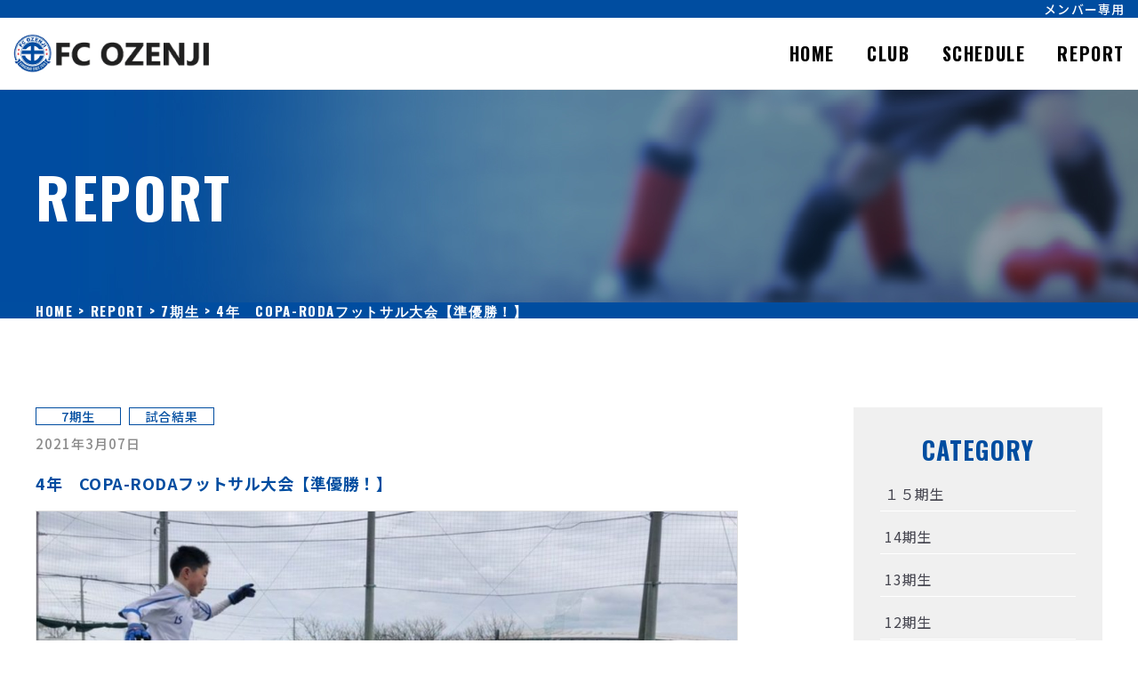

--- FILE ---
content_type: text/html; charset=UTF-8
request_url: https://fcozenji.com/2021/03/07/match_results/728/
body_size: 11814
content:
<!doctype html>
<html lang="ja">
<head>
  <meta charset="UTF-8">
  <meta http-equiv="content-language" content="ja">
  <meta name="viewport" content="width=device-width, initial-scale=1.0">
  <!-- <meta http-equiv="X-UA-Compatible" content="ie=edge"> -->
  <meta name="Description" content="">
  <!-- <meta name="Keywords" content=""> -->

  <!-- sp -->
  <meta name="format-detection" content="telephone=no">

  <title>4年 COPA-RODAフットサル大会【準優勝！】 | FC王禅寺</title>

		<!-- All in One SEO 4.1.1.2 -->
		<meta name="description" content="日時:2021年3月7日（日）場所:フットサルクラブ東京横浜国際コート vs 片瀬FC 4-3○vs 金沢バッドボーイズ 4－0 〇vs マッピー 2-3●vs ローカルズ 2-3〇 結果：3勝1負 ・・・"/>
		<link rel="canonical" href="https://fcozenji.com/2021/03/07/match_results/728/" />
		<meta property="og:site_name" content="FC王禅寺 | 川崎市麻生区で活動するサッカーチーム FC王禅寺公式サイト" />
		<meta property="og:type" content="article" />
		<meta property="og:title" content="4年 COPA-RODAフットサル大会【準優勝！】 | FC王禅寺" />
		<meta property="og:description" content="日時:2021年3月7日（日）場所:フットサルクラブ東京横浜国際コート vs 片瀬FC 4-3○vs 金沢バッドボーイズ 4－0 〇vs マッピー 2-3●vs ローカルズ 2-3〇 結果：3勝1負 ・・・" />
		<meta property="og:url" content="https://fcozenji.com/2021/03/07/match_results/728/" />
		<meta property="og:image" content="https://fcozenji.com/ogp.jpg" />
		<meta property="og:image:secure_url" content="https://fcozenji.com/ogp.jpg" />
		<meta property="article:published_time" content="2021-03-07T07:05:00Z" />
		<meta property="article:modified_time" content="2021-03-07T07:05:00Z" />
		<meta name="twitter:card" content="summary_large_image" />
		<meta name="twitter:site" content="@fcozenji" />
		<meta name="twitter:domain" content="fcozenji.com" />
		<meta name="twitter:title" content="4年 COPA-RODAフットサル大会【準優勝！】 | FC王禅寺" />
		<meta name="twitter:description" content="日時:2021年3月7日（日）場所:フットサルクラブ東京横浜国際コート vs 片瀬FC 4-3○vs 金沢バッドボーイズ 4－0 〇vs マッピー 2-3●vs ローカルズ 2-3〇 結果：3勝1負 ・・・" />
		<meta name="twitter:image" content="https://fcozenji.com/ogp.jpg" />
		<script type="application/ld+json" class="aioseo-schema">
			{"@context":"https:\/\/schema.org","@graph":[{"@type":"WebSite","@id":"https:\/\/fcozenji.com\/#website","url":"https:\/\/fcozenji.com\/","name":"FC\u738b\u7985\u5bfa","description":"\u5ddd\u5d0e\u5e02\u9ebb\u751f\u533a\u3067\u6d3b\u52d5\u3059\u308b\u30b5\u30c3\u30ab\u30fc\u30c1\u30fc\u30e0 FC\u738b\u7985\u5bfa\u516c\u5f0f\u30b5\u30a4\u30c8","publisher":{"@id":"https:\/\/fcozenji.com\/#organization"}},{"@type":"Organization","@id":"https:\/\/fcozenji.com\/#organization","name":"FC\u738b\u7985\u5bfa","url":"https:\/\/fcozenji.com\/","sameAs":["https:\/\/twitter.com\/fcozenji"]},{"@type":"BreadcrumbList","@id":"https:\/\/fcozenji.com\/2021\/03\/07\/match_results\/728\/#breadcrumblist","itemListElement":[{"@type":"ListItem","@id":"https:\/\/fcozenji.com\/#listItem","position":"1","item":{"@id":"https:\/\/fcozenji.com\/#item","name":"\u30db\u30fc\u30e0","description":"\u5ddd\u5d0e\u5e02\u9ebb\u751f\u533a\u3067\u6d3b\u52d5\u3059\u308b\u30b5\u30c3\u30ab\u30fc\u30c1\u30fc\u30e0 FC\u738b\u7985\u5bfa\u516c\u5f0f\u30b5\u30a4\u30c8","url":"https:\/\/fcozenji.com\/"},"nextItem":"https:\/\/fcozenji.com\/2021\/#listItem"},{"@type":"ListItem","@id":"https:\/\/fcozenji.com\/2021\/#listItem","position":"2","item":{"@id":"https:\/\/fcozenji.com\/2021\/#item","name":"2021","url":"https:\/\/fcozenji.com\/2021\/"},"nextItem":"https:\/\/fcozenji.com\/2021\/03\/#listItem","previousItem":"https:\/\/fcozenji.com\/#listItem"},{"@type":"ListItem","@id":"https:\/\/fcozenji.com\/2021\/03\/#listItem","position":"3","item":{"@id":"https:\/\/fcozenji.com\/2021\/03\/#item","name":"March","url":"https:\/\/fcozenji.com\/2021\/03\/"},"nextItem":"https:\/\/fcozenji.com\/2021\/03\/07\/#listItem","previousItem":"https:\/\/fcozenji.com\/2021\/#listItem"},{"@type":"ListItem","@id":"https:\/\/fcozenji.com\/2021\/03\/07\/#listItem","position":"4","item":{"@id":"https:\/\/fcozenji.com\/2021\/03\/07\/#item","name":"7","url":"https:\/\/fcozenji.com\/2021\/03\/07\/"},"nextItem":"https:\/\/fcozenji.com\/2021\/03\/07\/match_results\/#listItem","previousItem":"https:\/\/fcozenji.com\/2021\/03\/#listItem"},{"@type":"ListItem","@id":"https:\/\/fcozenji.com\/2021\/03\/07\/match_results\/#listItem","position":"5","item":{"@id":"https:\/\/fcozenji.com\/2021\/03\/07\/match_results\/#item","name":"\u8a66\u5408\u7d50\u679c","description":"\u65e5\u6642:2021\u5e743\u67087\u65e5\uff08\u65e5\uff09\u5834\u6240:\u30d5\u30c3\u30c8\u30b5\u30eb\u30af\u30e9\u30d6\u6771\u4eac\u6a2a\u6d5c\u56fd\u969b\u30b3\u30fc\u30c8 vs \u7247\u702cFC 4-3\u25cbvs \u91d1\u6ca2\u30d0\u30c3\u30c9\u30dc\u30fc\u30a4\u30ba 4\uff0d0 \u3007vs \u30de\u30c3\u30d4\u30fc 2-3\u25cfvs \u30ed\u30fc\u30ab\u30eb\u30ba 2-3\u3007 \u7d50\u679c\uff1a3\u52dd1\u8ca0 \u30fb\u30fb\u30fb","url":"https:\/\/fcozenji.com\/2021\/03\/07\/match_results\/"},"previousItem":"https:\/\/fcozenji.com\/2021\/03\/07\/#listItem"}]},{"@type":"Person","@id":"https:\/\/fcozenji.com\/author\/fcozenji_admin\/#author","url":"https:\/\/fcozenji.com\/author\/fcozenji_admin\/","name":"fcozenji_admin","image":{"@type":"ImageObject","@id":"https:\/\/fcozenji.com\/2021\/03\/07\/match_results\/728\/#authorImage","url":"https:\/\/secure.gravatar.com\/avatar\/7bd20f5f5f6fd4229297d256960551abe5cd9ce30089de55d0a7c2a9886b5b03?s=96&d=mm&r=g","width":"96","height":"96","caption":"fcozenji_admin"},"sameAs":["https:\/\/twitter.com\/fcozenji"]},{"@type":"WebPage","@id":"https:\/\/fcozenji.com\/2021\/03\/07\/match_results\/728\/#webpage","url":"https:\/\/fcozenji.com\/2021\/03\/07\/match_results\/728\/","name":"4\u5e74 COPA-RODA\u30d5\u30c3\u30c8\u30b5\u30eb\u5927\u4f1a\u3010\u6e96\u512a\u52dd\uff01\u3011 | FC\u738b\u7985\u5bfa","description":"\u65e5\u6642:2021\u5e743\u67087\u65e5\uff08\u65e5\uff09\u5834\u6240:\u30d5\u30c3\u30c8\u30b5\u30eb\u30af\u30e9\u30d6\u6771\u4eac\u6a2a\u6d5c\u56fd\u969b\u30b3\u30fc\u30c8 vs \u7247\u702cFC 4-3\u25cbvs \u91d1\u6ca2\u30d0\u30c3\u30c9\u30dc\u30fc\u30a4\u30ba 4\uff0d0 \u3007vs \u30de\u30c3\u30d4\u30fc 2-3\u25cfvs \u30ed\u30fc\u30ab\u30eb\u30ba 2-3\u3007 \u7d50\u679c\uff1a3\u52dd1\u8ca0 \u30fb\u30fb\u30fb","inLanguage":"ja","isPartOf":{"@id":"https:\/\/fcozenji.com\/#website"},"breadcrumb":{"@id":"https:\/\/fcozenji.com\/2021\/03\/07\/match_results\/728\/#breadcrumblist"},"author":"https:\/\/fcozenji.com\/2021\/03\/07\/match_results\/728\/#author","creator":"https:\/\/fcozenji.com\/2021\/03\/07\/match_results\/728\/#author","image":{"@type":"ImageObject","@id":"https:\/\/fcozenji.com\/#mainImage","url":"https:\/\/fcozenji.com\/wp\/wp-content\/uploads\/2021\/06\/COPA-RODA-\u30d5\u30c3\u30c8\u30b5\u30eb\u5927\u4f1a-37_210313_0-1.jpg","width":"1200","height":"576"},"primaryImageOfPage":{"@id":"https:\/\/fcozenji.com\/2021\/03\/07\/match_results\/728\/#mainImage"},"datePublished":"2021-03-07T07:05:00+09:00","dateModified":"2021-03-07T07:05:00+09:00"},{"@type":"BlogPosting","@id":"https:\/\/fcozenji.com\/2021\/03\/07\/match_results\/728\/#blogposting","name":"4\u5e74 COPA-RODA\u30d5\u30c3\u30c8\u30b5\u30eb\u5927\u4f1a\u3010\u6e96\u512a\u52dd\uff01\u3011 | FC\u738b\u7985\u5bfa","description":"\u65e5\u6642:2021\u5e743\u67087\u65e5\uff08\u65e5\uff09\u5834\u6240:\u30d5\u30c3\u30c8\u30b5\u30eb\u30af\u30e9\u30d6\u6771\u4eac\u6a2a\u6d5c\u56fd\u969b\u30b3\u30fc\u30c8 vs \u7247\u702cFC 4-3\u25cbvs \u91d1\u6ca2\u30d0\u30c3\u30c9\u30dc\u30fc\u30a4\u30ba 4\uff0d0 \u3007vs \u30de\u30c3\u30d4\u30fc 2-3\u25cfvs \u30ed\u30fc\u30ab\u30eb\u30ba 2-3\u3007 \u7d50\u679c\uff1a3\u52dd1\u8ca0 \u30fb\u30fb\u30fb","headline":"4\u5e74\u3000COPA-RODA\u30d5\u30c3\u30c8\u30b5\u30eb\u5927\u4f1a\u3010\u6e96\u512a\u52dd\uff01\u3011","author":{"@id":"https:\/\/fcozenji.com\/author\/fcozenji_admin\/#author"},"publisher":{"@id":"https:\/\/fcozenji.com\/#organization"},"datePublished":"2021-03-07T07:05:00+09:00","dateModified":"2021-03-07T07:05:00+09:00","articleSection":"7\u671f\u751f, \u8a66\u5408\u7d50\u679c","mainEntityOfPage":{"@id":"https:\/\/fcozenji.com\/2021\/03\/07\/match_results\/728\/#webpage"},"isPartOf":{"@id":"https:\/\/fcozenji.com\/2021\/03\/07\/match_results\/728\/#webpage"},"image":{"@type":"ImageObject","@id":"https:\/\/fcozenji.com\/#articleImage","url":"https:\/\/fcozenji.com\/wp\/wp-content\/uploads\/2021\/06\/COPA-RODA-\u30d5\u30c3\u30c8\u30b5\u30eb\u5927\u4f1a-37_210313_0-1.jpg","width":"1200","height":"576"}}]}
		</script>
		<!-- All in One SEO -->

<link rel="alternate" title="oEmbed (JSON)" type="application/json+oembed" href="https://fcozenji.com/wp-json/oembed/1.0/embed?url=https%3A%2F%2Ffcozenji.com%2F2021%2F03%2F07%2Fmatch_results%2F728%2F" />
<link rel="alternate" title="oEmbed (XML)" type="text/xml+oembed" href="https://fcozenji.com/wp-json/oembed/1.0/embed?url=https%3A%2F%2Ffcozenji.com%2F2021%2F03%2F07%2Fmatch_results%2F728%2F&#038;format=xml" />
		<!-- This site uses the Google Analytics by MonsterInsights plugin v7.17.0 - Using Analytics tracking - https://www.monsterinsights.com/ -->
							<script src="//www.googletagmanager.com/gtag/js?id=UA-197864111-1"  type="text/javascript" data-cfasync="false"></script>
			<script type="text/javascript" data-cfasync="false">
				var mi_version = '7.17.0';
				var mi_track_user = true;
				var mi_no_track_reason = '';
				
								var disableStr = 'ga-disable-UA-197864111-1';

				/* Function to detect opted out users */
				function __gtagTrackerIsOptedOut() {
					return document.cookie.indexOf( disableStr + '=true' ) > - 1;
				}

				/* Disable tracking if the opt-out cookie exists. */
				if ( __gtagTrackerIsOptedOut() ) {
					window[disableStr] = true;
				}

				/* Opt-out function */
				function __gtagTrackerOptout() {
					document.cookie = disableStr + '=true; expires=Thu, 31 Dec 2099 23:59:59 UTC; path=/';
					window[disableStr] = true;
				}

				if ( 'undefined' === typeof gaOptout ) {
					function gaOptout() {
						__gtagTrackerOptout();
					}
				}
								window.dataLayer = window.dataLayer || [];
				if ( mi_track_user ) {
					function __gtagTracker() {dataLayer.push( arguments );}
					__gtagTracker( 'js', new Date() );
					__gtagTracker( 'set', {
						'developer_id.dZGIzZG' : true,
						                    });
					__gtagTracker( 'config', 'UA-197864111-1', {
						forceSSL:true,link_attribution:true,					} );
										window.gtag = __gtagTracker;										(
						function () {
							/* https://developers.google.com/analytics/devguides/collection/analyticsjs/ */
							/* ga and __gaTracker compatibility shim. */
							var noopfn = function () {
								return null;
							};
							var newtracker = function () {
								return new Tracker();
							};
							var Tracker = function () {
								return null;
							};
							var p = Tracker.prototype;
							p.get = noopfn;
							p.set = noopfn;
							p.send = function (){
								var args = Array.prototype.slice.call(arguments);
								args.unshift( 'send' );
								__gaTracker.apply(null, args);
							};
							var __gaTracker = function () {
								var len = arguments.length;
								if ( len === 0 ) {
									return;
								}
								var f = arguments[len - 1];
								if ( typeof f !== 'object' || f === null || typeof f.hitCallback !== 'function' ) {
									if ( 'send' === arguments[0] ) {
										var hitConverted, hitObject = false, action;
										if ( 'event' === arguments[1] ) {
											if ( 'undefined' !== typeof arguments[3] ) {
												hitObject = {
													'eventAction': arguments[3],
													'eventCategory': arguments[2],
													'eventLabel': arguments[4],
													'value': arguments[5] ? arguments[5] : 1,
												}
											}
										}
										if ( typeof arguments[2] === 'object' ) {
											hitObject = arguments[2];
										}
										if ( typeof arguments[5] === 'object' ) {
											Object.assign( hitObject, arguments[5] );
										}
										if ( 'undefined' !== typeof (
											arguments[1].hitType
										) ) {
											hitObject = arguments[1];
										}
										if ( hitObject ) {
											action = 'timing' === arguments[1].hitType ? 'timing_complete' : hitObject.eventAction;
											hitConverted = mapArgs( hitObject );
											__gtagTracker( 'event', action, hitConverted );
										}
									}
									return;
								}

								function mapArgs( args ) {
									var gaKey, hit = {};
									var gaMap = {
										'eventCategory': 'event_category',
										'eventAction': 'event_action',
										'eventLabel': 'event_label',
										'eventValue': 'event_value',
										'nonInteraction': 'non_interaction',
										'timingCategory': 'event_category',
										'timingVar': 'name',
										'timingValue': 'value',
										'timingLabel': 'event_label',
									};
									for ( gaKey in gaMap ) {
										if ( 'undefined' !== typeof args[gaKey] ) {
											hit[gaMap[gaKey]] = args[gaKey];
										}
									}
									return hit;
								}

								try {
									f.hitCallback();
								} catch ( ex ) {
								}
							};
							__gaTracker.create = newtracker;
							__gaTracker.getByName = newtracker;
							__gaTracker.getAll = function () {
								return [];
							};
							__gaTracker.remove = noopfn;
							__gaTracker.loaded = true;
							window['__gaTracker'] = __gaTracker;
						}
					)();
									} else {
										console.log( "" );
					( function () {
							function __gtagTracker() {
								return null;
							}
							window['__gtagTracker'] = __gtagTracker;
							window['gtag'] = __gtagTracker;
					} )();
									}
			</script>
				<!-- / Google Analytics by MonsterInsights -->
		<style id='wp-img-auto-sizes-contain-inline-css' type='text/css'>
img:is([sizes=auto i],[sizes^="auto," i]){contain-intrinsic-size:3000px 1500px}
/*# sourceURL=wp-img-auto-sizes-contain-inline-css */
</style>
<style id='wp-emoji-styles-inline-css' type='text/css'>

	img.wp-smiley, img.emoji {
		display: inline !important;
		border: none !important;
		box-shadow: none !important;
		height: 1em !important;
		width: 1em !important;
		margin: 0 0.07em !important;
		vertical-align: -0.1em !important;
		background: none !important;
		padding: 0 !important;
	}
/*# sourceURL=wp-emoji-styles-inline-css */
</style>
<link rel='stylesheet' id='wp-block-library-css' href='https://fcozenji.com/wp/wp-includes/css/dist/block-library/style.min.css?ver=6.9' type='text/css' media='all' />
<style id='global-styles-inline-css' type='text/css'>
:root{--wp--preset--aspect-ratio--square: 1;--wp--preset--aspect-ratio--4-3: 4/3;--wp--preset--aspect-ratio--3-4: 3/4;--wp--preset--aspect-ratio--3-2: 3/2;--wp--preset--aspect-ratio--2-3: 2/3;--wp--preset--aspect-ratio--16-9: 16/9;--wp--preset--aspect-ratio--9-16: 9/16;--wp--preset--color--black: #000000;--wp--preset--color--cyan-bluish-gray: #abb8c3;--wp--preset--color--white: #ffffff;--wp--preset--color--pale-pink: #f78da7;--wp--preset--color--vivid-red: #cf2e2e;--wp--preset--color--luminous-vivid-orange: #ff6900;--wp--preset--color--luminous-vivid-amber: #fcb900;--wp--preset--color--light-green-cyan: #7bdcb5;--wp--preset--color--vivid-green-cyan: #00d084;--wp--preset--color--pale-cyan-blue: #8ed1fc;--wp--preset--color--vivid-cyan-blue: #0693e3;--wp--preset--color--vivid-purple: #9b51e0;--wp--preset--gradient--vivid-cyan-blue-to-vivid-purple: linear-gradient(135deg,rgb(6,147,227) 0%,rgb(155,81,224) 100%);--wp--preset--gradient--light-green-cyan-to-vivid-green-cyan: linear-gradient(135deg,rgb(122,220,180) 0%,rgb(0,208,130) 100%);--wp--preset--gradient--luminous-vivid-amber-to-luminous-vivid-orange: linear-gradient(135deg,rgb(252,185,0) 0%,rgb(255,105,0) 100%);--wp--preset--gradient--luminous-vivid-orange-to-vivid-red: linear-gradient(135deg,rgb(255,105,0) 0%,rgb(207,46,46) 100%);--wp--preset--gradient--very-light-gray-to-cyan-bluish-gray: linear-gradient(135deg,rgb(238,238,238) 0%,rgb(169,184,195) 100%);--wp--preset--gradient--cool-to-warm-spectrum: linear-gradient(135deg,rgb(74,234,220) 0%,rgb(151,120,209) 20%,rgb(207,42,186) 40%,rgb(238,44,130) 60%,rgb(251,105,98) 80%,rgb(254,248,76) 100%);--wp--preset--gradient--blush-light-purple: linear-gradient(135deg,rgb(255,206,236) 0%,rgb(152,150,240) 100%);--wp--preset--gradient--blush-bordeaux: linear-gradient(135deg,rgb(254,205,165) 0%,rgb(254,45,45) 50%,rgb(107,0,62) 100%);--wp--preset--gradient--luminous-dusk: linear-gradient(135deg,rgb(255,203,112) 0%,rgb(199,81,192) 50%,rgb(65,88,208) 100%);--wp--preset--gradient--pale-ocean: linear-gradient(135deg,rgb(255,245,203) 0%,rgb(182,227,212) 50%,rgb(51,167,181) 100%);--wp--preset--gradient--electric-grass: linear-gradient(135deg,rgb(202,248,128) 0%,rgb(113,206,126) 100%);--wp--preset--gradient--midnight: linear-gradient(135deg,rgb(2,3,129) 0%,rgb(40,116,252) 100%);--wp--preset--font-size--small: 13px;--wp--preset--font-size--medium: 20px;--wp--preset--font-size--large: 36px;--wp--preset--font-size--x-large: 42px;--wp--preset--spacing--20: 0.44rem;--wp--preset--spacing--30: 0.67rem;--wp--preset--spacing--40: 1rem;--wp--preset--spacing--50: 1.5rem;--wp--preset--spacing--60: 2.25rem;--wp--preset--spacing--70: 3.38rem;--wp--preset--spacing--80: 5.06rem;--wp--preset--shadow--natural: 6px 6px 9px rgba(0, 0, 0, 0.2);--wp--preset--shadow--deep: 12px 12px 50px rgba(0, 0, 0, 0.4);--wp--preset--shadow--sharp: 6px 6px 0px rgba(0, 0, 0, 0.2);--wp--preset--shadow--outlined: 6px 6px 0px -3px rgb(255, 255, 255), 6px 6px rgb(0, 0, 0);--wp--preset--shadow--crisp: 6px 6px 0px rgb(0, 0, 0);}:where(.is-layout-flex){gap: 0.5em;}:where(.is-layout-grid){gap: 0.5em;}body .is-layout-flex{display: flex;}.is-layout-flex{flex-wrap: wrap;align-items: center;}.is-layout-flex > :is(*, div){margin: 0;}body .is-layout-grid{display: grid;}.is-layout-grid > :is(*, div){margin: 0;}:where(.wp-block-columns.is-layout-flex){gap: 2em;}:where(.wp-block-columns.is-layout-grid){gap: 2em;}:where(.wp-block-post-template.is-layout-flex){gap: 1.25em;}:where(.wp-block-post-template.is-layout-grid){gap: 1.25em;}.has-black-color{color: var(--wp--preset--color--black) !important;}.has-cyan-bluish-gray-color{color: var(--wp--preset--color--cyan-bluish-gray) !important;}.has-white-color{color: var(--wp--preset--color--white) !important;}.has-pale-pink-color{color: var(--wp--preset--color--pale-pink) !important;}.has-vivid-red-color{color: var(--wp--preset--color--vivid-red) !important;}.has-luminous-vivid-orange-color{color: var(--wp--preset--color--luminous-vivid-orange) !important;}.has-luminous-vivid-amber-color{color: var(--wp--preset--color--luminous-vivid-amber) !important;}.has-light-green-cyan-color{color: var(--wp--preset--color--light-green-cyan) !important;}.has-vivid-green-cyan-color{color: var(--wp--preset--color--vivid-green-cyan) !important;}.has-pale-cyan-blue-color{color: var(--wp--preset--color--pale-cyan-blue) !important;}.has-vivid-cyan-blue-color{color: var(--wp--preset--color--vivid-cyan-blue) !important;}.has-vivid-purple-color{color: var(--wp--preset--color--vivid-purple) !important;}.has-black-background-color{background-color: var(--wp--preset--color--black) !important;}.has-cyan-bluish-gray-background-color{background-color: var(--wp--preset--color--cyan-bluish-gray) !important;}.has-white-background-color{background-color: var(--wp--preset--color--white) !important;}.has-pale-pink-background-color{background-color: var(--wp--preset--color--pale-pink) !important;}.has-vivid-red-background-color{background-color: var(--wp--preset--color--vivid-red) !important;}.has-luminous-vivid-orange-background-color{background-color: var(--wp--preset--color--luminous-vivid-orange) !important;}.has-luminous-vivid-amber-background-color{background-color: var(--wp--preset--color--luminous-vivid-amber) !important;}.has-light-green-cyan-background-color{background-color: var(--wp--preset--color--light-green-cyan) !important;}.has-vivid-green-cyan-background-color{background-color: var(--wp--preset--color--vivid-green-cyan) !important;}.has-pale-cyan-blue-background-color{background-color: var(--wp--preset--color--pale-cyan-blue) !important;}.has-vivid-cyan-blue-background-color{background-color: var(--wp--preset--color--vivid-cyan-blue) !important;}.has-vivid-purple-background-color{background-color: var(--wp--preset--color--vivid-purple) !important;}.has-black-border-color{border-color: var(--wp--preset--color--black) !important;}.has-cyan-bluish-gray-border-color{border-color: var(--wp--preset--color--cyan-bluish-gray) !important;}.has-white-border-color{border-color: var(--wp--preset--color--white) !important;}.has-pale-pink-border-color{border-color: var(--wp--preset--color--pale-pink) !important;}.has-vivid-red-border-color{border-color: var(--wp--preset--color--vivid-red) !important;}.has-luminous-vivid-orange-border-color{border-color: var(--wp--preset--color--luminous-vivid-orange) !important;}.has-luminous-vivid-amber-border-color{border-color: var(--wp--preset--color--luminous-vivid-amber) !important;}.has-light-green-cyan-border-color{border-color: var(--wp--preset--color--light-green-cyan) !important;}.has-vivid-green-cyan-border-color{border-color: var(--wp--preset--color--vivid-green-cyan) !important;}.has-pale-cyan-blue-border-color{border-color: var(--wp--preset--color--pale-cyan-blue) !important;}.has-vivid-cyan-blue-border-color{border-color: var(--wp--preset--color--vivid-cyan-blue) !important;}.has-vivid-purple-border-color{border-color: var(--wp--preset--color--vivid-purple) !important;}.has-vivid-cyan-blue-to-vivid-purple-gradient-background{background: var(--wp--preset--gradient--vivid-cyan-blue-to-vivid-purple) !important;}.has-light-green-cyan-to-vivid-green-cyan-gradient-background{background: var(--wp--preset--gradient--light-green-cyan-to-vivid-green-cyan) !important;}.has-luminous-vivid-amber-to-luminous-vivid-orange-gradient-background{background: var(--wp--preset--gradient--luminous-vivid-amber-to-luminous-vivid-orange) !important;}.has-luminous-vivid-orange-to-vivid-red-gradient-background{background: var(--wp--preset--gradient--luminous-vivid-orange-to-vivid-red) !important;}.has-very-light-gray-to-cyan-bluish-gray-gradient-background{background: var(--wp--preset--gradient--very-light-gray-to-cyan-bluish-gray) !important;}.has-cool-to-warm-spectrum-gradient-background{background: var(--wp--preset--gradient--cool-to-warm-spectrum) !important;}.has-blush-light-purple-gradient-background{background: var(--wp--preset--gradient--blush-light-purple) !important;}.has-blush-bordeaux-gradient-background{background: var(--wp--preset--gradient--blush-bordeaux) !important;}.has-luminous-dusk-gradient-background{background: var(--wp--preset--gradient--luminous-dusk) !important;}.has-pale-ocean-gradient-background{background: var(--wp--preset--gradient--pale-ocean) !important;}.has-electric-grass-gradient-background{background: var(--wp--preset--gradient--electric-grass) !important;}.has-midnight-gradient-background{background: var(--wp--preset--gradient--midnight) !important;}.has-small-font-size{font-size: var(--wp--preset--font-size--small) !important;}.has-medium-font-size{font-size: var(--wp--preset--font-size--medium) !important;}.has-large-font-size{font-size: var(--wp--preset--font-size--large) !important;}.has-x-large-font-size{font-size: var(--wp--preset--font-size--x-large) !important;}
/*# sourceURL=global-styles-inline-css */
</style>

<style id='classic-theme-styles-inline-css' type='text/css'>
/*! This file is auto-generated */
.wp-block-button__link{color:#fff;background-color:#32373c;border-radius:9999px;box-shadow:none;text-decoration:none;padding:calc(.667em + 2px) calc(1.333em + 2px);font-size:1.125em}.wp-block-file__button{background:#32373c;color:#fff;text-decoration:none}
/*# sourceURL=/wp-includes/css/classic-themes.min.css */
</style>
<link rel='stylesheet' id='contact-form-7-css' href='https://fcozenji.com/wp/wp-content/plugins/contact-form-7/includes/css/styles.css?ver=5.9.6' type='text/css' media='all' />
<link rel='stylesheet' id='theme-css' href='https://fcozenji.com/wp/wp-content/themes/fcozenji/assets/css/theme.min.css?ver=00008' type='text/css' media='all' />
<script type="text/javascript" id="eio-lazy-load-js-extra">
/* <![CDATA[ */
var eio_lazy_vars = {"exactdn_domain":"","skip_autoscale":"0","threshold":"0"};
//# sourceURL=eio-lazy-load-js-extra
/* ]]> */
</script>
<script type="text/javascript" src="https://fcozenji.com/wp/wp-content/plugins/ewww-image-optimizer/includes/lazysizes.min.js?ver=614" id="eio-lazy-load-js"></script>
<script type="text/javascript" id="monsterinsights-frontend-script-js-extra">
/* <![CDATA[ */
var monsterinsights_frontend = {"js_events_tracking":"true","download_extensions":"doc,pdf,ppt,zip,xls,docx,pptx,xlsx","inbound_paths":"[{\"path\":\"\\/go\\/\",\"label\":\"affiliate\"},{\"path\":\"\\/recommend\\/\",\"label\":\"affiliate\"}]","home_url":"https://fcozenji.com","hash_tracking":"false","ua":"UA-197864111-1"};
//# sourceURL=monsterinsights-frontend-script-js-extra
/* ]]> */
</script>
<script type="text/javascript" src="https://fcozenji.com/wp/wp-content/plugins/google-analytics-for-wordpress/assets/js/frontend-gtag.min.js?ver=7.17.0" id="monsterinsights-frontend-script-js"></script>
<script type="text/javascript" src="https://fcozenji.com/wp/wp-includes/js/jquery/jquery.min.js?ver=3.7.1" id="jquery-core-js"></script>
<script type="text/javascript" id="frontjs-js-extra">
/* <![CDATA[ */
var wpdm_url = {"home":"https://fcozenji.com/","site":"https://fcozenji.com/wp/","ajax":"https://fcozenji.com/wp/wp-admin/admin-ajax.php"};
var wpdm_asset = {"spinner":"\u003Ci class=\"fas fa-sun fa-spin\"\u003E\u003C/i\u003E"};
//# sourceURL=frontjs-js-extra
/* ]]> */
</script>
<script type="text/javascript" src="https://fcozenji.com/wp/wp-content/plugins/download-manager/assets/js/front.js?ver=3.1.27" id="frontjs-js"></script>
<script type="text/javascript" src="https://fcozenji.com/wp/wp-content/plugins/download-manager/assets/js/chosen.jquery.min.js?ver=6.9" id="jquery-choosen-js"></script>
<link rel="https://api.w.org/" href="https://fcozenji.com/wp-json/" /><link rel="alternate" title="JSON" type="application/json" href="https://fcozenji.com/wp-json/wp/v2/posts/728" />
        <script>
            var wpdm_site_url = 'https://fcozenji.com/wp/';
            var wpdm_home_url = 'https://fcozenji.com/';
            var ajax_url = 'https://fcozenji.com/wp/wp-admin/admin-ajax.php';
            var wpdm_ajax_url = 'https://fcozenji.com/wp/wp-admin/admin-ajax.php';
            var wpdm_ajax_popup = '0';
        </script>
        <style>
            .wpdm-download-link.btn.btn-link.{
                border-radius: 0px;
            }
        </style>


        <noscript><style>.lazyload[data-src]{display:none !important;}</style></noscript><style>.lazyload{background-image:none !important;}.lazyload:before{background-image:none !important;}</style><link rel="icon" href="https://fcozenji.com/wp/wp-content/uploads/2021/05/cropped-favicon-32x32.png" sizes="32x32" />
<link rel="icon" href="https://fcozenji.com/wp/wp-content/uploads/2021/05/cropped-favicon-192x192.png" sizes="192x192" />
<link rel="apple-touch-icon" href="https://fcozenji.com/wp/wp-content/uploads/2021/05/cropped-favicon-180x180.png" />
<meta name="msapplication-TileImage" content="https://fcozenji.com/wp/wp-content/uploads/2021/05/cropped-favicon-270x270.png" />

            <style>
                


                .w3eden .fetfont,
                .w3eden .btn,
                .w3eden .btn.wpdm-front h3.title,
                .w3eden .wpdm-social-lock-box .IN-widget a span:last-child,
                .w3eden #xfilelist .panel-heading,
                .w3eden .wpdm-frontend-tabs a,
                .w3eden .alert:before,
                .w3eden .panel .panel-heading,
                .w3eden .discount-msg,
                .w3eden .panel.dashboard-panel h3,
                .w3eden #wpdm-dashboard-sidebar .list-group-item,
                .w3eden #package-description .wp-switch-editor,
                .w3eden .w3eden.author-dashbboard .nav.nav-tabs li a,
                .w3eden .wpdm_cart thead th,
                .w3eden #csp .list-group-item,
                .w3eden .modal-title {
                    font-family: Rubik, -apple-system, BlinkMacSystemFont, "Segoe UI", Roboto, Helvetica, Arial, sans-serif, "Apple Color Emoji", "Segoe UI Emoji", "Segoe UI Symbol";
                    text-transform: uppercase;
                    font-weight: 500;
                }
                .w3eden #csp .list-group-item{
                    text-transform: unset;
                }
            </style>
            
  <script>
    //ieだけ読み込み
    if (window.navigator.userAgent.indexOf('msie') >= 0 || window.navigator.userAgent.indexOf('Trident') >= 0){
      let scripts = ['https://cdnjs.cloudflare.com/ajax/libs/object-fit-images/3.2.4/ofi.min.js'];
      const head = document.getElementsByTagName('head')[0];
      scripts.forEach(function(item, i){
        const script = document.createElement('script'); //<script>生成
        script.src = item;
        script.charset = 'utf-8';
        head.appendChild(script); //<head>の最後に、<script src="...">を追記
      });
    }
  </script>
</head>

<body data-rsssl=1 class="wp-singular post-template-default single single-post postid-728 single-format-standard wp-theme-fcozenji">
<header class="header">
  <div class="header__head">
    <div class="content">
      &nbsp;<a href="https://fcozenji.com/members/" class="pc tablet">メンバー専用</a>
    </div>
  </div>
  <div class="header__body">
    <div class="content">
      <div class="header__logo">
        <h1 class="logo--header"><a href="https://fcozenji.com"><img src="https://fcozenji.com/wp/wp-content/ewww/lazy/placeholder-220x50.png" alt="FC王禅寺" width="220" height="50" data-src="https://fcozenji.com/wp/wp-content/themes/fcozenji/assets/img/logo.png" class="lazyload"><noscript><img src="https://fcozenji.com/wp/wp-content/themes/fcozenji/assets/img/logo.png" alt="FC王禅寺" width="220" height="50" data-eio="l"></noscript></a></h1>
      </div>
      <div class="menu__toggle sp__menu">
        MENU
        <div class="menu__humberger"><span></span></div>
      </div>
      <div class="header__nav">
        <div class="header__nav__inner">
          <nav>
            <ul class="menu nav--header">
            <li id="menu-item-76" class="menu-item menu-item-type-post_type menu-item-object-page menu-item-home menu-item-76"><a href="https://fcozenji.com/">HOME</a></li>
<li id="menu-item-43" class="menu-item menu-item-type-post_type menu-item-object-page menu-item-43"><a href="https://fcozenji.com/club/">CLUB</a></li>
<li id="menu-item-44" class="menu-item menu-item-type-post_type menu-item-object-page menu-item-44"><a href="https://fcozenji.com/schedule/">SCHEDULE</a></li>
<li id="menu-item-42" class="menu-item menu-item-type-post_type menu-item-object-page current_page_parent menu-item-42"><a href="https://fcozenji.com/report/">REPORT</a></li>
              <li class="menu-item sp__menu">
                <a href="https://fcozenji.com/match/" class="btn--contact--match"><div class="label">
                  <div class="label__sub">CONTACT</div>
                  <div class="label___main">試合申込</div>
                </div></a>
              </li>
              <li class="menu-item sp__menu">
                <a href="https://fcozenji.com/join/" class="btn--contact--join"><div class="label">
                  <div class="label__sub">CONTACT</div>
                  <div class="label___main">体験・入部申込</div>
                </div></a>
              </li>
              <li class="menu-item__member sp__menu">
                <a href="https://fcozenji.com/members/">メンバー専用</a>
              </li>
                        </ul>

          </nav>
        </div>
      </div>
    </div>
  </div>
</header>

<main class="main">
<div class="page__head">
  <div class="page__kv">
    <div class="content--wide">
      <div class="page__title"><h2>REPORT</h2></div>
    </div>
  </div>
  <div class="page__breadcrums">
    <div class="content--wide">
      <div class="breadcrumbs"> <!-- Breadcrumb NavXT 6.6.0 -->
<span property="itemListElement" typeof="ListItem"><a property="item" typeof="WebPage" title="Go to FC王禅寺." href="https://fcozenji.com" class="home" ><span property="name">HOME</span></a><meta property="position" content="1"></span> &gt; <span property="itemListElement" typeof="ListItem"><a property="item" typeof="WebPage" title="Go to REPORT." href="https://fcozenji.com/report/" class="post-root post post-post" ><span property="name">REPORT</span></a><meta property="position" content="2"></span> &gt; <span property="itemListElement" typeof="ListItem"><a property="item" typeof="WebPage" title="Go to the 7期生 category archives." href="https://fcozenji.com/category/7th-grader/" class="taxonomy category" ><span property="name">7期生</span></a><meta property="position" content="3"></span> &gt; <span property="itemListElement" typeof="ListItem"><span property="name" class="post post-post current-item">4年　COPA-RODAフットサル大会【準優勝！】</span><meta property="url" content="https://fcozenji.com/2021/03/07/match_results/728/"><meta property="position" content="4"></span> </div>
    </div>
  </div>
</div>
<div class="page__body">
  <div class="section">
    <div class="content--wide">
      <div class="l-split post__container">
        <div class="l-split__left">
          <div class="article">
                                  <article class="article__item">
              <div class="article__head">
                <div class="article__meta">
                  <div class="article__category"><a href="https://fcozenji.com/category/7th-grader/" rel="category tag">7期生</a>, <a href="https://fcozenji.com/category/match_results/" rel="category tag">試合結果</a></div>
                  <div class="article__date">2021年3月07日</div>
                </div>
                <h3 class="article__title"><a href="https://fcozenji.com/2021/03/07/match_results/728/">4年　COPA-RODAフットサル大会【準優勝！】</a></h3>
                                <div class="article__img"> <img width="1024" height="492" src="https://fcozenji.com/wp/wp-content/ewww/lazy/placeholder-1024x492.png" class="attachment-large size-large wp-post-image lazyload" alt="" decoding="async" fetchpriority="high"   data-src="https://fcozenji.com/wp/wp-content/uploads/2021/06/COPA-RODA-フットサル大会-37_210313_0-1-1024x492.jpg" data-srcset="https://fcozenji.com/wp/wp-content/uploads/2021/06/COPA-RODA-フットサル大会-37_210313_0-1-1024x492.jpg 1024w, https://fcozenji.com/wp/wp-content/uploads/2021/06/COPA-RODA-フットサル大会-37_210313_0-1-300x144.jpg 300w, https://fcozenji.com/wp/wp-content/uploads/2021/06/COPA-RODA-フットサル大会-37_210313_0-1-768x369.jpg 768w, https://fcozenji.com/wp/wp-content/uploads/2021/06/COPA-RODA-フットサル大会-37_210313_0-1.jpg 1200w" data-sizes="auto" /><noscript><img width="1024" height="492" src="https://fcozenji.com/wp/wp-content/uploads/2021/06/COPA-RODA-フットサル大会-37_210313_0-1-1024x492.jpg" class="attachment-large size-large wp-post-image" alt="" decoding="async" fetchpriority="high" srcset="https://fcozenji.com/wp/wp-content/uploads/2021/06/COPA-RODA-フットサル大会-37_210313_0-1-1024x492.jpg 1024w, https://fcozenji.com/wp/wp-content/uploads/2021/06/COPA-RODA-フットサル大会-37_210313_0-1-300x144.jpg 300w, https://fcozenji.com/wp/wp-content/uploads/2021/06/COPA-RODA-フットサル大会-37_210313_0-1-768x369.jpg 768w, https://fcozenji.com/wp/wp-content/uploads/2021/06/COPA-RODA-フットサル大会-37_210313_0-1.jpg 1200w" sizes="(max-width: 1024px) 100vw, 1024px" data-eio="l" /></noscript> </div>
                              </div>
              <div class="article__body article__content">
                <p>日時:2021年3月7日（日）<br />場所:フットサルクラブ東京横浜国際コート</p>
<p>vs 片瀬FC 4-3○<br />vs 金沢バッドボーイズ　4－0 〇<br />vs マッピー 2-3●<br />vs ローカルズ 2-3〇</p>
<p>結果：3勝1負　準優勝！</p>
              </div>
            </article>
                                </div>

        </div>
        <div class="l-split__right">
          <aside class="sidebar">
  <div class="sidebar__item">
    <div class="sidebar__title">CATEGORY</div>
    <div class="sidebar__body">
      <ul class="nav--category">
        	<li class="cat-item cat-item-25"><a href="https://fcozenji.com/category/%ef%bc%91%ef%bc%95%e6%9c%9f%e7%94%9f/">１５期生</a>
</li>
	<li class="cat-item cat-item-24"><a href="https://fcozenji.com/category/14%e6%9c%9f%e7%94%9f/">14期生</a>
</li>
	<li class="cat-item cat-item-19"><a href="https://fcozenji.com/category/13%e6%9c%9f%e7%94%9f/">13期生</a>
</li>
	<li class="cat-item cat-item-18"><a href="https://fcozenji.com/category/12%e6%9c%9f%e7%94%9f/">12期生</a>
</li>
	<li class="cat-item cat-item-17"><a href="https://fcozenji.com/category/11%e6%9c%9f%e7%94%9f/">11期生</a>
</li>
	<li class="cat-item cat-item-16"><a href="https://fcozenji.com/category/10%e6%9c%9f%e7%94%9f/">10期生</a>
</li>
	<li class="cat-item cat-item-5"><a href="https://fcozenji.com/category/1st-grader/">1期生</a>
</li>
	<li class="cat-item cat-item-6"><a href="https://fcozenji.com/category/2nd-grader/">2期生</a>
</li>
	<li class="cat-item cat-item-7"><a href="https://fcozenji.com/category/3rd-grader/">3期生</a>
</li>
	<li class="cat-item cat-item-8"><a href="https://fcozenji.com/category/4th-grader/">4期生</a>
</li>
	<li class="cat-item cat-item-9"><a href="https://fcozenji.com/category/5th-grader/">5期生</a>
</li>
	<li class="cat-item cat-item-10"><a href="https://fcozenji.com/category/6th-grader/">6期生</a>
</li>
	<li class="cat-item cat-item-11"><a href="https://fcozenji.com/category/7th-grader/">7期生</a>
</li>
	<li class="cat-item cat-item-12"><a href="https://fcozenji.com/category/8th-grader/">8期生</a>
</li>
	<li class="cat-item cat-item-13"><a href="https://fcozenji.com/category/9th-grader/">9期生</a>
</li>
	<li class="cat-item cat-item-4"><a href="https://fcozenji.com/category/kids/">キッズ</a>
</li>
	<li class="cat-item cat-item-3"><a href="https://fcozenji.com/category/match_results/">試合結果</a>
</li>
	<li class="cat-item cat-item-1"><a href="https://fcozenji.com/category/topics/">お知らせ</a>
</li>
      </ul>
    </div>
  </div>


  <div class="sidebar__item">
    <div class="sidebar__title">BACK NUMBER</div>
    <div class="sidebar__body">
      <select name="archive-dropdown" onChange='document.location.href=this.options[this.selectedIndex].value;' id="archive-dropdown">
        <option value="">月を選択</option>
        	<option value='https://fcozenji.com/2026/01/'> 2026年1月 &nbsp;(2)</option>
	<option value='https://fcozenji.com/2025/12/'> 2025年12月 &nbsp;(19)</option>
	<option value='https://fcozenji.com/2025/08/'> 2025年8月 &nbsp;(4)</option>
	<option value='https://fcozenji.com/2025/05/'> 2025年5月 &nbsp;(5)</option>
	<option value='https://fcozenji.com/2025/04/'> 2025年4月 &nbsp;(6)</option>
	<option value='https://fcozenji.com/2025/03/'> 2025年3月 &nbsp;(5)</option>
	<option value='https://fcozenji.com/2025/02/'> 2025年2月 &nbsp;(5)</option>
	<option value='https://fcozenji.com/2025/01/'> 2025年1月 &nbsp;(5)</option>
	<option value='https://fcozenji.com/2024/12/'> 2024年12月 &nbsp;(3)</option>
	<option value='https://fcozenji.com/2024/11/'> 2024年11月 &nbsp;(4)</option>
	<option value='https://fcozenji.com/2024/10/'> 2024年10月 &nbsp;(9)</option>
	<option value='https://fcozenji.com/2024/09/'> 2024年9月 &nbsp;(11)</option>
	<option value='https://fcozenji.com/2024/07/'> 2024年7月 &nbsp;(3)</option>
	<option value='https://fcozenji.com/2024/06/'> 2024年6月 &nbsp;(3)</option>
	<option value='https://fcozenji.com/2024/05/'> 2024年5月 &nbsp;(9)</option>
	<option value='https://fcozenji.com/2024/04/'> 2024年4月 &nbsp;(8)</option>
	<option value='https://fcozenji.com/2024/03/'> 2024年3月 &nbsp;(4)</option>
	<option value='https://fcozenji.com/2024/01/'> 2024年1月 &nbsp;(2)</option>
	<option value='https://fcozenji.com/2023/11/'> 2023年11月 &nbsp;(3)</option>
	<option value='https://fcozenji.com/2023/10/'> 2023年10月 &nbsp;(6)</option>
	<option value='https://fcozenji.com/2023/07/'> 2023年7月 &nbsp;(4)</option>
	<option value='https://fcozenji.com/2023/06/'> 2023年6月 &nbsp;(3)</option>
	<option value='https://fcozenji.com/2023/05/'> 2023年5月 &nbsp;(4)</option>
	<option value='https://fcozenji.com/2023/04/'> 2023年4月 &nbsp;(7)</option>
	<option value='https://fcozenji.com/2023/02/'> 2023年2月 &nbsp;(3)</option>
	<option value='https://fcozenji.com/2022/12/'> 2022年12月 &nbsp;(3)</option>
	<option value='https://fcozenji.com/2022/10/'> 2022年10月 &nbsp;(2)</option>
	<option value='https://fcozenji.com/2022/09/'> 2022年9月 &nbsp;(2)</option>
	<option value='https://fcozenji.com/2022/07/'> 2022年7月 &nbsp;(1)</option>
	<option value='https://fcozenji.com/2022/06/'> 2022年6月 &nbsp;(4)</option>
	<option value='https://fcozenji.com/2022/05/'> 2022年5月 &nbsp;(5)</option>
	<option value='https://fcozenji.com/2022/04/'> 2022年4月 &nbsp;(2)</option>
	<option value='https://fcozenji.com/2022/03/'> 2022年3月 &nbsp;(1)</option>
	<option value='https://fcozenji.com/2022/02/'> 2022年2月 &nbsp;(3)</option>
	<option value='https://fcozenji.com/2022/01/'> 2022年1月 &nbsp;(8)</option>
	<option value='https://fcozenji.com/2021/12/'> 2021年12月 &nbsp;(1)</option>
	<option value='https://fcozenji.com/2021/11/'> 2021年11月 &nbsp;(7)</option>
	<option value='https://fcozenji.com/2021/10/'> 2021年10月 &nbsp;(5)</option>
	<option value='https://fcozenji.com/2021/09/'> 2021年9月 &nbsp;(4)</option>
	<option value='https://fcozenji.com/2021/08/'> 2021年8月 &nbsp;(2)</option>
	<option value='https://fcozenji.com/2021/07/'> 2021年7月 &nbsp;(5)</option>
	<option value='https://fcozenji.com/2021/06/'> 2021年6月 &nbsp;(4)</option>
	<option value='https://fcozenji.com/2021/05/'> 2021年5月 &nbsp;(6)</option>
	<option value='https://fcozenji.com/2021/04/'> 2021年4月 &nbsp;(7)</option>
	<option value='https://fcozenji.com/2021/03/'> 2021年3月 &nbsp;(2)</option>
	<option value='https://fcozenji.com/2021/02/'> 2021年2月 &nbsp;(1)</option>
	<option value='https://fcozenji.com/2020/12/'> 2020年12月 &nbsp;(2)</option>
	<option value='https://fcozenji.com/2020/11/'> 2020年11月 &nbsp;(9)</option>
	<option value='https://fcozenji.com/2020/10/'> 2020年10月 &nbsp;(3)</option>
	<option value='https://fcozenji.com/2020/09/'> 2020年9月 &nbsp;(8)</option>
	<option value='https://fcozenji.com/2020/02/'> 2020年2月 &nbsp;(6)</option>
	<option value='https://fcozenji.com/2020/01/'> 2020年1月 &nbsp;(9)</option>
	<option value='https://fcozenji.com/2019/12/'> 2019年12月 &nbsp;(4)</option>
	<option value='https://fcozenji.com/2019/11/'> 2019年11月 &nbsp;(6)</option>
	<option value='https://fcozenji.com/2019/10/'> 2019年10月 &nbsp;(5)</option>
	<option value='https://fcozenji.com/2019/09/'> 2019年9月 &nbsp;(14)</option>
	<option value='https://fcozenji.com/2019/07/'> 2019年7月 &nbsp;(1)</option>
	<option value='https://fcozenji.com/2019/06/'> 2019年6月 &nbsp;(12)</option>
	<option value='https://fcozenji.com/2019/05/'> 2019年5月 &nbsp;(11)</option>
	<option value='https://fcozenji.com/2019/04/'> 2019年4月 &nbsp;(10)</option>
	<option value='https://fcozenji.com/2019/03/'> 2019年3月 &nbsp;(11)</option>
	<option value='https://fcozenji.com/2019/02/'> 2019年2月 &nbsp;(6)</option>
	<option value='https://fcozenji.com/2019/01/'> 2019年1月 &nbsp;(6)</option>
	<option value='https://fcozenji.com/2018/12/'> 2018年12月 &nbsp;(2)</option>
	<option value='https://fcozenji.com/2018/11/'> 2018年11月 &nbsp;(12)</option>
	<option value='https://fcozenji.com/2018/10/'> 2018年10月 &nbsp;(4)</option>
	<option value='https://fcozenji.com/2018/09/'> 2018年9月 &nbsp;(17)</option>
	<option value='https://fcozenji.com/2018/08/'> 2018年8月 &nbsp;(1)</option>
	<option value='https://fcozenji.com/2018/07/'> 2018年7月 &nbsp;(10)</option>
	<option value='https://fcozenji.com/2018/06/'> 2018年6月 &nbsp;(11)</option>
	<option value='https://fcozenji.com/2018/05/'> 2018年5月 &nbsp;(6)</option>
	<option value='https://fcozenji.com/2018/04/'> 2018年4月 &nbsp;(12)</option>
	<option value='https://fcozenji.com/2018/03/'> 2018年3月 &nbsp;(7)</option>
	<option value='https://fcozenji.com/2018/02/'> 2018年2月 &nbsp;(4)</option>
	<option value='https://fcozenji.com/2018/01/'> 2018年1月 &nbsp;(3)</option>
	<option value='https://fcozenji.com/2017/12/'> 2017年12月 &nbsp;(5)</option>
	<option value='https://fcozenji.com/2017/11/'> 2017年11月 &nbsp;(15)</option>
	<option value='https://fcozenji.com/2017/10/'> 2017年10月 &nbsp;(6)</option>
	<option value='https://fcozenji.com/2017/09/'> 2017年9月 &nbsp;(18)</option>
	<option value='https://fcozenji.com/2017/08/'> 2017年8月 &nbsp;(2)</option>
	<option value='https://fcozenji.com/2017/07/'> 2017年7月 &nbsp;(7)</option>
	<option value='https://fcozenji.com/2017/06/'> 2017年6月 &nbsp;(16)</option>
	<option value='https://fcozenji.com/2017/05/'> 2017年5月 &nbsp;(8)</option>
	<option value='https://fcozenji.com/2017/04/'> 2017年4月 &nbsp;(11)</option>
	<option value='https://fcozenji.com/2017/03/'> 2017年3月 &nbsp;(4)</option>
	<option value='https://fcozenji.com/2017/02/'> 2017年2月 &nbsp;(8)</option>
	<option value='https://fcozenji.com/2017/01/'> 2017年1月 &nbsp;(3)</option>
	<option value='https://fcozenji.com/2016/12/'> 2016年12月 &nbsp;(5)</option>
	<option value='https://fcozenji.com/2016/11/'> 2016年11月 &nbsp;(9)</option>
	<option value='https://fcozenji.com/2016/10/'> 2016年10月 &nbsp;(11)</option>
	<option value='https://fcozenji.com/2016/09/'> 2016年9月 &nbsp;(15)</option>
	<option value='https://fcozenji.com/2016/08/'> 2016年8月 &nbsp;(1)</option>
	<option value='https://fcozenji.com/2016/07/'> 2016年7月 &nbsp;(2)</option>
	<option value='https://fcozenji.com/2016/06/'> 2016年6月 &nbsp;(13)</option>
	<option value='https://fcozenji.com/2016/05/'> 2016年5月 &nbsp;(8)</option>
	<option value='https://fcozenji.com/2016/04/'> 2016年4月 &nbsp;(10)</option>
	<option value='https://fcozenji.com/2016/03/'> 2016年3月 &nbsp;(1)</option>
      </select>

    </div>
  </div>
</aside>
        </div>
      </div>
    </div>
  </div>
</div>
</main>
<footer class="footer">
    <div class="footer__contact">
    <a href="https://fcozenji.com/match/" class="footer__contact--match"><div class="label">
      <div class="label___main">試合申込</div><div class="label__sub">CONTACT</div>
    </div></a>
    <a href="https://fcozenji.com/join/" class="footer__contact--join"><div class="label">
      <div class="label___main">体験・入部申込</div><div class="label__sub">CONTACT</div>
    </div></a>
  </div>
  
  <div class="footer__body">
    <div class="content">
      <div class="footer__logo">
        <img src="https://fcozenji.com/wp/wp-content/ewww/lazy/placeholder-100x100.png" width="100" height="100" alt="FC王禅寺" data-src="https://fcozenji.com/wp/wp-content/themes/fcozenji/assets/img/emblem.svg" class="lazyload"><noscript><img src="https://fcozenji.com/wp/wp-content/themes/fcozenji/assets/img/emblem.svg" width="100" height="100" alt="FC王禅寺" data-eio="l"></noscript>
      </div>
      <div class="footer__sns">
        <a href="https://twitter.com/fcozenji" class="sns__item" target="_blank"> <img src="https://fcozenji.com/wp/wp-content/ewww/lazy/placeholder-20x20.png" width="20" height="20" alt="Twitter" class="sns__icon lazyload" data-src="https://fcozenji.com/wp/wp-content/themes/fcozenji/assets/img/sns_twitter.svg"><noscript><img src="https://fcozenji.com/wp/wp-content/themes/fcozenji/assets/img/sns_twitter.svg" width="20" height="20" alt="Twitter" class="sns__icon" data-eio="l"></noscript>@FcOzenji</a>
      </div>
    </div>
  </div>
  <div class="footer__copyright">
    <div class="content">
      Copyright © FC王禅寺 All Rights Reserved.
    </div>
  </div>
</footer>
<script type="speculationrules">
{"prefetch":[{"source":"document","where":{"and":[{"href_matches":"/*"},{"not":{"href_matches":["/wp/wp-*.php","/wp/wp-admin/*","/wp/wp-content/uploads/*","/wp/wp-content/*","/wp/wp-content/plugins/*","/wp/wp-content/themes/fcozenji/*","/*\\?(.+)"]}},{"not":{"selector_matches":"a[rel~=\"nofollow\"]"}},{"not":{"selector_matches":".no-prefetch, .no-prefetch a"}}]},"eagerness":"conservative"}]}
</script>
<script type="text/javascript" src="https://fcozenji.com/wp/wp-content/plugins/contact-form-7/includes/swv/js/index.js?ver=5.9.6" id="swv-js"></script>
<script type="text/javascript" id="contact-form-7-js-extra">
/* <![CDATA[ */
var wpcf7 = {"api":{"root":"https://fcozenji.com/wp-json/","namespace":"contact-form-7/v1"}};
//# sourceURL=contact-form-7-js-extra
/* ]]> */
</script>
<script type="text/javascript" src="https://fcozenji.com/wp/wp-content/plugins/contact-form-7/includes/js/index.js?ver=5.9.6" id="contact-form-7-js"></script>
<script type="text/javascript" src="https://fcozenji.com/wp/wp-includes/js/jquery/jquery.form.min.js?ver=4.3.0" id="jquery-form-js"></script>
<script type="text/javascript" src="https://www.google.com/recaptcha/api.js?render=6LefzggqAAAAAPhqovdw_EAj9evSVWkdAjyr8sBk&amp;ver=3.0" id="google-recaptcha-js"></script>
<script type="text/javascript" src="https://fcozenji.com/wp/wp-includes/js/dist/vendor/wp-polyfill.min.js?ver=3.15.0" id="wp-polyfill-js"></script>
<script type="text/javascript" id="wpcf7-recaptcha-js-extra">
/* <![CDATA[ */
var wpcf7_recaptcha = {"sitekey":"6LefzggqAAAAAPhqovdw_EAj9evSVWkdAjyr8sBk","actions":{"homepage":"homepage","contactform":"contactform"}};
//# sourceURL=wpcf7-recaptcha-js-extra
/* ]]> */
</script>
<script type="text/javascript" src="https://fcozenji.com/wp/wp-content/plugins/contact-form-7/modules/recaptcha/index.js?ver=5.9.6" id="wpcf7-recaptcha-js"></script>
<script type="text/javascript" src="https://fcozenji.com/wp/wp-content/themes/fcozenji/assets/js/theme.min.js?ver=00005" id="theme-js"></script>
<script id="wp-emoji-settings" type="application/json">
{"baseUrl":"https://s.w.org/images/core/emoji/17.0.2/72x72/","ext":".png","svgUrl":"https://s.w.org/images/core/emoji/17.0.2/svg/","svgExt":".svg","source":{"concatemoji":"https://fcozenji.com/wp/wp-includes/js/wp-emoji-release.min.js?ver=6.9"}}
</script>
<script type="module">
/* <![CDATA[ */
/*! This file is auto-generated */
const a=JSON.parse(document.getElementById("wp-emoji-settings").textContent),o=(window._wpemojiSettings=a,"wpEmojiSettingsSupports"),s=["flag","emoji"];function i(e){try{var t={supportTests:e,timestamp:(new Date).valueOf()};sessionStorage.setItem(o,JSON.stringify(t))}catch(e){}}function c(e,t,n){e.clearRect(0,0,e.canvas.width,e.canvas.height),e.fillText(t,0,0);t=new Uint32Array(e.getImageData(0,0,e.canvas.width,e.canvas.height).data);e.clearRect(0,0,e.canvas.width,e.canvas.height),e.fillText(n,0,0);const a=new Uint32Array(e.getImageData(0,0,e.canvas.width,e.canvas.height).data);return t.every((e,t)=>e===a[t])}function p(e,t){e.clearRect(0,0,e.canvas.width,e.canvas.height),e.fillText(t,0,0);var n=e.getImageData(16,16,1,1);for(let e=0;e<n.data.length;e++)if(0!==n.data[e])return!1;return!0}function u(e,t,n,a){switch(t){case"flag":return n(e,"\ud83c\udff3\ufe0f\u200d\u26a7\ufe0f","\ud83c\udff3\ufe0f\u200b\u26a7\ufe0f")?!1:!n(e,"\ud83c\udde8\ud83c\uddf6","\ud83c\udde8\u200b\ud83c\uddf6")&&!n(e,"\ud83c\udff4\udb40\udc67\udb40\udc62\udb40\udc65\udb40\udc6e\udb40\udc67\udb40\udc7f","\ud83c\udff4\u200b\udb40\udc67\u200b\udb40\udc62\u200b\udb40\udc65\u200b\udb40\udc6e\u200b\udb40\udc67\u200b\udb40\udc7f");case"emoji":return!a(e,"\ud83e\u1fac8")}return!1}function f(e,t,n,a){let r;const o=(r="undefined"!=typeof WorkerGlobalScope&&self instanceof WorkerGlobalScope?new OffscreenCanvas(300,150):document.createElement("canvas")).getContext("2d",{willReadFrequently:!0}),s=(o.textBaseline="top",o.font="600 32px Arial",{});return e.forEach(e=>{s[e]=t(o,e,n,a)}),s}function r(e){var t=document.createElement("script");t.src=e,t.defer=!0,document.head.appendChild(t)}a.supports={everything:!0,everythingExceptFlag:!0},new Promise(t=>{let n=function(){try{var e=JSON.parse(sessionStorage.getItem(o));if("object"==typeof e&&"number"==typeof e.timestamp&&(new Date).valueOf()<e.timestamp+604800&&"object"==typeof e.supportTests)return e.supportTests}catch(e){}return null}();if(!n){if("undefined"!=typeof Worker&&"undefined"!=typeof OffscreenCanvas&&"undefined"!=typeof URL&&URL.createObjectURL&&"undefined"!=typeof Blob)try{var e="postMessage("+f.toString()+"("+[JSON.stringify(s),u.toString(),c.toString(),p.toString()].join(",")+"));",a=new Blob([e],{type:"text/javascript"});const r=new Worker(URL.createObjectURL(a),{name:"wpTestEmojiSupports"});return void(r.onmessage=e=>{i(n=e.data),r.terminate(),t(n)})}catch(e){}i(n=f(s,u,c,p))}t(n)}).then(e=>{for(const n in e)a.supports[n]=e[n],a.supports.everything=a.supports.everything&&a.supports[n],"flag"!==n&&(a.supports.everythingExceptFlag=a.supports.everythingExceptFlag&&a.supports[n]);var t;a.supports.everythingExceptFlag=a.supports.everythingExceptFlag&&!a.supports.flag,a.supports.everything||((t=a.source||{}).concatemoji?r(t.concatemoji):t.wpemoji&&t.twemoji&&(r(t.twemoji),r(t.wpemoji)))});
//# sourceURL=https://fcozenji.com/wp/wp-includes/js/wp-emoji-loader.min.js
/* ]]> */
</script>
</body>
</html>


--- FILE ---
content_type: text/html; charset=utf-8
request_url: https://www.google.com/recaptcha/api2/anchor?ar=1&k=6LefzggqAAAAAPhqovdw_EAj9evSVWkdAjyr8sBk&co=aHR0cHM6Ly9mY296ZW5qaS5jb206NDQz&hl=en&v=N67nZn4AqZkNcbeMu4prBgzg&size=invisible&anchor-ms=20000&execute-ms=30000&cb=ai10j3pzo2jt
body_size: 48775
content:
<!DOCTYPE HTML><html dir="ltr" lang="en"><head><meta http-equiv="Content-Type" content="text/html; charset=UTF-8">
<meta http-equiv="X-UA-Compatible" content="IE=edge">
<title>reCAPTCHA</title>
<style type="text/css">
/* cyrillic-ext */
@font-face {
  font-family: 'Roboto';
  font-style: normal;
  font-weight: 400;
  font-stretch: 100%;
  src: url(//fonts.gstatic.com/s/roboto/v48/KFO7CnqEu92Fr1ME7kSn66aGLdTylUAMa3GUBHMdazTgWw.woff2) format('woff2');
  unicode-range: U+0460-052F, U+1C80-1C8A, U+20B4, U+2DE0-2DFF, U+A640-A69F, U+FE2E-FE2F;
}
/* cyrillic */
@font-face {
  font-family: 'Roboto';
  font-style: normal;
  font-weight: 400;
  font-stretch: 100%;
  src: url(//fonts.gstatic.com/s/roboto/v48/KFO7CnqEu92Fr1ME7kSn66aGLdTylUAMa3iUBHMdazTgWw.woff2) format('woff2');
  unicode-range: U+0301, U+0400-045F, U+0490-0491, U+04B0-04B1, U+2116;
}
/* greek-ext */
@font-face {
  font-family: 'Roboto';
  font-style: normal;
  font-weight: 400;
  font-stretch: 100%;
  src: url(//fonts.gstatic.com/s/roboto/v48/KFO7CnqEu92Fr1ME7kSn66aGLdTylUAMa3CUBHMdazTgWw.woff2) format('woff2');
  unicode-range: U+1F00-1FFF;
}
/* greek */
@font-face {
  font-family: 'Roboto';
  font-style: normal;
  font-weight: 400;
  font-stretch: 100%;
  src: url(//fonts.gstatic.com/s/roboto/v48/KFO7CnqEu92Fr1ME7kSn66aGLdTylUAMa3-UBHMdazTgWw.woff2) format('woff2');
  unicode-range: U+0370-0377, U+037A-037F, U+0384-038A, U+038C, U+038E-03A1, U+03A3-03FF;
}
/* math */
@font-face {
  font-family: 'Roboto';
  font-style: normal;
  font-weight: 400;
  font-stretch: 100%;
  src: url(//fonts.gstatic.com/s/roboto/v48/KFO7CnqEu92Fr1ME7kSn66aGLdTylUAMawCUBHMdazTgWw.woff2) format('woff2');
  unicode-range: U+0302-0303, U+0305, U+0307-0308, U+0310, U+0312, U+0315, U+031A, U+0326-0327, U+032C, U+032F-0330, U+0332-0333, U+0338, U+033A, U+0346, U+034D, U+0391-03A1, U+03A3-03A9, U+03B1-03C9, U+03D1, U+03D5-03D6, U+03F0-03F1, U+03F4-03F5, U+2016-2017, U+2034-2038, U+203C, U+2040, U+2043, U+2047, U+2050, U+2057, U+205F, U+2070-2071, U+2074-208E, U+2090-209C, U+20D0-20DC, U+20E1, U+20E5-20EF, U+2100-2112, U+2114-2115, U+2117-2121, U+2123-214F, U+2190, U+2192, U+2194-21AE, U+21B0-21E5, U+21F1-21F2, U+21F4-2211, U+2213-2214, U+2216-22FF, U+2308-230B, U+2310, U+2319, U+231C-2321, U+2336-237A, U+237C, U+2395, U+239B-23B7, U+23D0, U+23DC-23E1, U+2474-2475, U+25AF, U+25B3, U+25B7, U+25BD, U+25C1, U+25CA, U+25CC, U+25FB, U+266D-266F, U+27C0-27FF, U+2900-2AFF, U+2B0E-2B11, U+2B30-2B4C, U+2BFE, U+3030, U+FF5B, U+FF5D, U+1D400-1D7FF, U+1EE00-1EEFF;
}
/* symbols */
@font-face {
  font-family: 'Roboto';
  font-style: normal;
  font-weight: 400;
  font-stretch: 100%;
  src: url(//fonts.gstatic.com/s/roboto/v48/KFO7CnqEu92Fr1ME7kSn66aGLdTylUAMaxKUBHMdazTgWw.woff2) format('woff2');
  unicode-range: U+0001-000C, U+000E-001F, U+007F-009F, U+20DD-20E0, U+20E2-20E4, U+2150-218F, U+2190, U+2192, U+2194-2199, U+21AF, U+21E6-21F0, U+21F3, U+2218-2219, U+2299, U+22C4-22C6, U+2300-243F, U+2440-244A, U+2460-24FF, U+25A0-27BF, U+2800-28FF, U+2921-2922, U+2981, U+29BF, U+29EB, U+2B00-2BFF, U+4DC0-4DFF, U+FFF9-FFFB, U+10140-1018E, U+10190-1019C, U+101A0, U+101D0-101FD, U+102E0-102FB, U+10E60-10E7E, U+1D2C0-1D2D3, U+1D2E0-1D37F, U+1F000-1F0FF, U+1F100-1F1AD, U+1F1E6-1F1FF, U+1F30D-1F30F, U+1F315, U+1F31C, U+1F31E, U+1F320-1F32C, U+1F336, U+1F378, U+1F37D, U+1F382, U+1F393-1F39F, U+1F3A7-1F3A8, U+1F3AC-1F3AF, U+1F3C2, U+1F3C4-1F3C6, U+1F3CA-1F3CE, U+1F3D4-1F3E0, U+1F3ED, U+1F3F1-1F3F3, U+1F3F5-1F3F7, U+1F408, U+1F415, U+1F41F, U+1F426, U+1F43F, U+1F441-1F442, U+1F444, U+1F446-1F449, U+1F44C-1F44E, U+1F453, U+1F46A, U+1F47D, U+1F4A3, U+1F4B0, U+1F4B3, U+1F4B9, U+1F4BB, U+1F4BF, U+1F4C8-1F4CB, U+1F4D6, U+1F4DA, U+1F4DF, U+1F4E3-1F4E6, U+1F4EA-1F4ED, U+1F4F7, U+1F4F9-1F4FB, U+1F4FD-1F4FE, U+1F503, U+1F507-1F50B, U+1F50D, U+1F512-1F513, U+1F53E-1F54A, U+1F54F-1F5FA, U+1F610, U+1F650-1F67F, U+1F687, U+1F68D, U+1F691, U+1F694, U+1F698, U+1F6AD, U+1F6B2, U+1F6B9-1F6BA, U+1F6BC, U+1F6C6-1F6CF, U+1F6D3-1F6D7, U+1F6E0-1F6EA, U+1F6F0-1F6F3, U+1F6F7-1F6FC, U+1F700-1F7FF, U+1F800-1F80B, U+1F810-1F847, U+1F850-1F859, U+1F860-1F887, U+1F890-1F8AD, U+1F8B0-1F8BB, U+1F8C0-1F8C1, U+1F900-1F90B, U+1F93B, U+1F946, U+1F984, U+1F996, U+1F9E9, U+1FA00-1FA6F, U+1FA70-1FA7C, U+1FA80-1FA89, U+1FA8F-1FAC6, U+1FACE-1FADC, U+1FADF-1FAE9, U+1FAF0-1FAF8, U+1FB00-1FBFF;
}
/* vietnamese */
@font-face {
  font-family: 'Roboto';
  font-style: normal;
  font-weight: 400;
  font-stretch: 100%;
  src: url(//fonts.gstatic.com/s/roboto/v48/KFO7CnqEu92Fr1ME7kSn66aGLdTylUAMa3OUBHMdazTgWw.woff2) format('woff2');
  unicode-range: U+0102-0103, U+0110-0111, U+0128-0129, U+0168-0169, U+01A0-01A1, U+01AF-01B0, U+0300-0301, U+0303-0304, U+0308-0309, U+0323, U+0329, U+1EA0-1EF9, U+20AB;
}
/* latin-ext */
@font-face {
  font-family: 'Roboto';
  font-style: normal;
  font-weight: 400;
  font-stretch: 100%;
  src: url(//fonts.gstatic.com/s/roboto/v48/KFO7CnqEu92Fr1ME7kSn66aGLdTylUAMa3KUBHMdazTgWw.woff2) format('woff2');
  unicode-range: U+0100-02BA, U+02BD-02C5, U+02C7-02CC, U+02CE-02D7, U+02DD-02FF, U+0304, U+0308, U+0329, U+1D00-1DBF, U+1E00-1E9F, U+1EF2-1EFF, U+2020, U+20A0-20AB, U+20AD-20C0, U+2113, U+2C60-2C7F, U+A720-A7FF;
}
/* latin */
@font-face {
  font-family: 'Roboto';
  font-style: normal;
  font-weight: 400;
  font-stretch: 100%;
  src: url(//fonts.gstatic.com/s/roboto/v48/KFO7CnqEu92Fr1ME7kSn66aGLdTylUAMa3yUBHMdazQ.woff2) format('woff2');
  unicode-range: U+0000-00FF, U+0131, U+0152-0153, U+02BB-02BC, U+02C6, U+02DA, U+02DC, U+0304, U+0308, U+0329, U+2000-206F, U+20AC, U+2122, U+2191, U+2193, U+2212, U+2215, U+FEFF, U+FFFD;
}
/* cyrillic-ext */
@font-face {
  font-family: 'Roboto';
  font-style: normal;
  font-weight: 500;
  font-stretch: 100%;
  src: url(//fonts.gstatic.com/s/roboto/v48/KFO7CnqEu92Fr1ME7kSn66aGLdTylUAMa3GUBHMdazTgWw.woff2) format('woff2');
  unicode-range: U+0460-052F, U+1C80-1C8A, U+20B4, U+2DE0-2DFF, U+A640-A69F, U+FE2E-FE2F;
}
/* cyrillic */
@font-face {
  font-family: 'Roboto';
  font-style: normal;
  font-weight: 500;
  font-stretch: 100%;
  src: url(//fonts.gstatic.com/s/roboto/v48/KFO7CnqEu92Fr1ME7kSn66aGLdTylUAMa3iUBHMdazTgWw.woff2) format('woff2');
  unicode-range: U+0301, U+0400-045F, U+0490-0491, U+04B0-04B1, U+2116;
}
/* greek-ext */
@font-face {
  font-family: 'Roboto';
  font-style: normal;
  font-weight: 500;
  font-stretch: 100%;
  src: url(//fonts.gstatic.com/s/roboto/v48/KFO7CnqEu92Fr1ME7kSn66aGLdTylUAMa3CUBHMdazTgWw.woff2) format('woff2');
  unicode-range: U+1F00-1FFF;
}
/* greek */
@font-face {
  font-family: 'Roboto';
  font-style: normal;
  font-weight: 500;
  font-stretch: 100%;
  src: url(//fonts.gstatic.com/s/roboto/v48/KFO7CnqEu92Fr1ME7kSn66aGLdTylUAMa3-UBHMdazTgWw.woff2) format('woff2');
  unicode-range: U+0370-0377, U+037A-037F, U+0384-038A, U+038C, U+038E-03A1, U+03A3-03FF;
}
/* math */
@font-face {
  font-family: 'Roboto';
  font-style: normal;
  font-weight: 500;
  font-stretch: 100%;
  src: url(//fonts.gstatic.com/s/roboto/v48/KFO7CnqEu92Fr1ME7kSn66aGLdTylUAMawCUBHMdazTgWw.woff2) format('woff2');
  unicode-range: U+0302-0303, U+0305, U+0307-0308, U+0310, U+0312, U+0315, U+031A, U+0326-0327, U+032C, U+032F-0330, U+0332-0333, U+0338, U+033A, U+0346, U+034D, U+0391-03A1, U+03A3-03A9, U+03B1-03C9, U+03D1, U+03D5-03D6, U+03F0-03F1, U+03F4-03F5, U+2016-2017, U+2034-2038, U+203C, U+2040, U+2043, U+2047, U+2050, U+2057, U+205F, U+2070-2071, U+2074-208E, U+2090-209C, U+20D0-20DC, U+20E1, U+20E5-20EF, U+2100-2112, U+2114-2115, U+2117-2121, U+2123-214F, U+2190, U+2192, U+2194-21AE, U+21B0-21E5, U+21F1-21F2, U+21F4-2211, U+2213-2214, U+2216-22FF, U+2308-230B, U+2310, U+2319, U+231C-2321, U+2336-237A, U+237C, U+2395, U+239B-23B7, U+23D0, U+23DC-23E1, U+2474-2475, U+25AF, U+25B3, U+25B7, U+25BD, U+25C1, U+25CA, U+25CC, U+25FB, U+266D-266F, U+27C0-27FF, U+2900-2AFF, U+2B0E-2B11, U+2B30-2B4C, U+2BFE, U+3030, U+FF5B, U+FF5D, U+1D400-1D7FF, U+1EE00-1EEFF;
}
/* symbols */
@font-face {
  font-family: 'Roboto';
  font-style: normal;
  font-weight: 500;
  font-stretch: 100%;
  src: url(//fonts.gstatic.com/s/roboto/v48/KFO7CnqEu92Fr1ME7kSn66aGLdTylUAMaxKUBHMdazTgWw.woff2) format('woff2');
  unicode-range: U+0001-000C, U+000E-001F, U+007F-009F, U+20DD-20E0, U+20E2-20E4, U+2150-218F, U+2190, U+2192, U+2194-2199, U+21AF, U+21E6-21F0, U+21F3, U+2218-2219, U+2299, U+22C4-22C6, U+2300-243F, U+2440-244A, U+2460-24FF, U+25A0-27BF, U+2800-28FF, U+2921-2922, U+2981, U+29BF, U+29EB, U+2B00-2BFF, U+4DC0-4DFF, U+FFF9-FFFB, U+10140-1018E, U+10190-1019C, U+101A0, U+101D0-101FD, U+102E0-102FB, U+10E60-10E7E, U+1D2C0-1D2D3, U+1D2E0-1D37F, U+1F000-1F0FF, U+1F100-1F1AD, U+1F1E6-1F1FF, U+1F30D-1F30F, U+1F315, U+1F31C, U+1F31E, U+1F320-1F32C, U+1F336, U+1F378, U+1F37D, U+1F382, U+1F393-1F39F, U+1F3A7-1F3A8, U+1F3AC-1F3AF, U+1F3C2, U+1F3C4-1F3C6, U+1F3CA-1F3CE, U+1F3D4-1F3E0, U+1F3ED, U+1F3F1-1F3F3, U+1F3F5-1F3F7, U+1F408, U+1F415, U+1F41F, U+1F426, U+1F43F, U+1F441-1F442, U+1F444, U+1F446-1F449, U+1F44C-1F44E, U+1F453, U+1F46A, U+1F47D, U+1F4A3, U+1F4B0, U+1F4B3, U+1F4B9, U+1F4BB, U+1F4BF, U+1F4C8-1F4CB, U+1F4D6, U+1F4DA, U+1F4DF, U+1F4E3-1F4E6, U+1F4EA-1F4ED, U+1F4F7, U+1F4F9-1F4FB, U+1F4FD-1F4FE, U+1F503, U+1F507-1F50B, U+1F50D, U+1F512-1F513, U+1F53E-1F54A, U+1F54F-1F5FA, U+1F610, U+1F650-1F67F, U+1F687, U+1F68D, U+1F691, U+1F694, U+1F698, U+1F6AD, U+1F6B2, U+1F6B9-1F6BA, U+1F6BC, U+1F6C6-1F6CF, U+1F6D3-1F6D7, U+1F6E0-1F6EA, U+1F6F0-1F6F3, U+1F6F7-1F6FC, U+1F700-1F7FF, U+1F800-1F80B, U+1F810-1F847, U+1F850-1F859, U+1F860-1F887, U+1F890-1F8AD, U+1F8B0-1F8BB, U+1F8C0-1F8C1, U+1F900-1F90B, U+1F93B, U+1F946, U+1F984, U+1F996, U+1F9E9, U+1FA00-1FA6F, U+1FA70-1FA7C, U+1FA80-1FA89, U+1FA8F-1FAC6, U+1FACE-1FADC, U+1FADF-1FAE9, U+1FAF0-1FAF8, U+1FB00-1FBFF;
}
/* vietnamese */
@font-face {
  font-family: 'Roboto';
  font-style: normal;
  font-weight: 500;
  font-stretch: 100%;
  src: url(//fonts.gstatic.com/s/roboto/v48/KFO7CnqEu92Fr1ME7kSn66aGLdTylUAMa3OUBHMdazTgWw.woff2) format('woff2');
  unicode-range: U+0102-0103, U+0110-0111, U+0128-0129, U+0168-0169, U+01A0-01A1, U+01AF-01B0, U+0300-0301, U+0303-0304, U+0308-0309, U+0323, U+0329, U+1EA0-1EF9, U+20AB;
}
/* latin-ext */
@font-face {
  font-family: 'Roboto';
  font-style: normal;
  font-weight: 500;
  font-stretch: 100%;
  src: url(//fonts.gstatic.com/s/roboto/v48/KFO7CnqEu92Fr1ME7kSn66aGLdTylUAMa3KUBHMdazTgWw.woff2) format('woff2');
  unicode-range: U+0100-02BA, U+02BD-02C5, U+02C7-02CC, U+02CE-02D7, U+02DD-02FF, U+0304, U+0308, U+0329, U+1D00-1DBF, U+1E00-1E9F, U+1EF2-1EFF, U+2020, U+20A0-20AB, U+20AD-20C0, U+2113, U+2C60-2C7F, U+A720-A7FF;
}
/* latin */
@font-face {
  font-family: 'Roboto';
  font-style: normal;
  font-weight: 500;
  font-stretch: 100%;
  src: url(//fonts.gstatic.com/s/roboto/v48/KFO7CnqEu92Fr1ME7kSn66aGLdTylUAMa3yUBHMdazQ.woff2) format('woff2');
  unicode-range: U+0000-00FF, U+0131, U+0152-0153, U+02BB-02BC, U+02C6, U+02DA, U+02DC, U+0304, U+0308, U+0329, U+2000-206F, U+20AC, U+2122, U+2191, U+2193, U+2212, U+2215, U+FEFF, U+FFFD;
}
/* cyrillic-ext */
@font-face {
  font-family: 'Roboto';
  font-style: normal;
  font-weight: 900;
  font-stretch: 100%;
  src: url(//fonts.gstatic.com/s/roboto/v48/KFO7CnqEu92Fr1ME7kSn66aGLdTylUAMa3GUBHMdazTgWw.woff2) format('woff2');
  unicode-range: U+0460-052F, U+1C80-1C8A, U+20B4, U+2DE0-2DFF, U+A640-A69F, U+FE2E-FE2F;
}
/* cyrillic */
@font-face {
  font-family: 'Roboto';
  font-style: normal;
  font-weight: 900;
  font-stretch: 100%;
  src: url(//fonts.gstatic.com/s/roboto/v48/KFO7CnqEu92Fr1ME7kSn66aGLdTylUAMa3iUBHMdazTgWw.woff2) format('woff2');
  unicode-range: U+0301, U+0400-045F, U+0490-0491, U+04B0-04B1, U+2116;
}
/* greek-ext */
@font-face {
  font-family: 'Roboto';
  font-style: normal;
  font-weight: 900;
  font-stretch: 100%;
  src: url(//fonts.gstatic.com/s/roboto/v48/KFO7CnqEu92Fr1ME7kSn66aGLdTylUAMa3CUBHMdazTgWw.woff2) format('woff2');
  unicode-range: U+1F00-1FFF;
}
/* greek */
@font-face {
  font-family: 'Roboto';
  font-style: normal;
  font-weight: 900;
  font-stretch: 100%;
  src: url(//fonts.gstatic.com/s/roboto/v48/KFO7CnqEu92Fr1ME7kSn66aGLdTylUAMa3-UBHMdazTgWw.woff2) format('woff2');
  unicode-range: U+0370-0377, U+037A-037F, U+0384-038A, U+038C, U+038E-03A1, U+03A3-03FF;
}
/* math */
@font-face {
  font-family: 'Roboto';
  font-style: normal;
  font-weight: 900;
  font-stretch: 100%;
  src: url(//fonts.gstatic.com/s/roboto/v48/KFO7CnqEu92Fr1ME7kSn66aGLdTylUAMawCUBHMdazTgWw.woff2) format('woff2');
  unicode-range: U+0302-0303, U+0305, U+0307-0308, U+0310, U+0312, U+0315, U+031A, U+0326-0327, U+032C, U+032F-0330, U+0332-0333, U+0338, U+033A, U+0346, U+034D, U+0391-03A1, U+03A3-03A9, U+03B1-03C9, U+03D1, U+03D5-03D6, U+03F0-03F1, U+03F4-03F5, U+2016-2017, U+2034-2038, U+203C, U+2040, U+2043, U+2047, U+2050, U+2057, U+205F, U+2070-2071, U+2074-208E, U+2090-209C, U+20D0-20DC, U+20E1, U+20E5-20EF, U+2100-2112, U+2114-2115, U+2117-2121, U+2123-214F, U+2190, U+2192, U+2194-21AE, U+21B0-21E5, U+21F1-21F2, U+21F4-2211, U+2213-2214, U+2216-22FF, U+2308-230B, U+2310, U+2319, U+231C-2321, U+2336-237A, U+237C, U+2395, U+239B-23B7, U+23D0, U+23DC-23E1, U+2474-2475, U+25AF, U+25B3, U+25B7, U+25BD, U+25C1, U+25CA, U+25CC, U+25FB, U+266D-266F, U+27C0-27FF, U+2900-2AFF, U+2B0E-2B11, U+2B30-2B4C, U+2BFE, U+3030, U+FF5B, U+FF5D, U+1D400-1D7FF, U+1EE00-1EEFF;
}
/* symbols */
@font-face {
  font-family: 'Roboto';
  font-style: normal;
  font-weight: 900;
  font-stretch: 100%;
  src: url(//fonts.gstatic.com/s/roboto/v48/KFO7CnqEu92Fr1ME7kSn66aGLdTylUAMaxKUBHMdazTgWw.woff2) format('woff2');
  unicode-range: U+0001-000C, U+000E-001F, U+007F-009F, U+20DD-20E0, U+20E2-20E4, U+2150-218F, U+2190, U+2192, U+2194-2199, U+21AF, U+21E6-21F0, U+21F3, U+2218-2219, U+2299, U+22C4-22C6, U+2300-243F, U+2440-244A, U+2460-24FF, U+25A0-27BF, U+2800-28FF, U+2921-2922, U+2981, U+29BF, U+29EB, U+2B00-2BFF, U+4DC0-4DFF, U+FFF9-FFFB, U+10140-1018E, U+10190-1019C, U+101A0, U+101D0-101FD, U+102E0-102FB, U+10E60-10E7E, U+1D2C0-1D2D3, U+1D2E0-1D37F, U+1F000-1F0FF, U+1F100-1F1AD, U+1F1E6-1F1FF, U+1F30D-1F30F, U+1F315, U+1F31C, U+1F31E, U+1F320-1F32C, U+1F336, U+1F378, U+1F37D, U+1F382, U+1F393-1F39F, U+1F3A7-1F3A8, U+1F3AC-1F3AF, U+1F3C2, U+1F3C4-1F3C6, U+1F3CA-1F3CE, U+1F3D4-1F3E0, U+1F3ED, U+1F3F1-1F3F3, U+1F3F5-1F3F7, U+1F408, U+1F415, U+1F41F, U+1F426, U+1F43F, U+1F441-1F442, U+1F444, U+1F446-1F449, U+1F44C-1F44E, U+1F453, U+1F46A, U+1F47D, U+1F4A3, U+1F4B0, U+1F4B3, U+1F4B9, U+1F4BB, U+1F4BF, U+1F4C8-1F4CB, U+1F4D6, U+1F4DA, U+1F4DF, U+1F4E3-1F4E6, U+1F4EA-1F4ED, U+1F4F7, U+1F4F9-1F4FB, U+1F4FD-1F4FE, U+1F503, U+1F507-1F50B, U+1F50D, U+1F512-1F513, U+1F53E-1F54A, U+1F54F-1F5FA, U+1F610, U+1F650-1F67F, U+1F687, U+1F68D, U+1F691, U+1F694, U+1F698, U+1F6AD, U+1F6B2, U+1F6B9-1F6BA, U+1F6BC, U+1F6C6-1F6CF, U+1F6D3-1F6D7, U+1F6E0-1F6EA, U+1F6F0-1F6F3, U+1F6F7-1F6FC, U+1F700-1F7FF, U+1F800-1F80B, U+1F810-1F847, U+1F850-1F859, U+1F860-1F887, U+1F890-1F8AD, U+1F8B0-1F8BB, U+1F8C0-1F8C1, U+1F900-1F90B, U+1F93B, U+1F946, U+1F984, U+1F996, U+1F9E9, U+1FA00-1FA6F, U+1FA70-1FA7C, U+1FA80-1FA89, U+1FA8F-1FAC6, U+1FACE-1FADC, U+1FADF-1FAE9, U+1FAF0-1FAF8, U+1FB00-1FBFF;
}
/* vietnamese */
@font-face {
  font-family: 'Roboto';
  font-style: normal;
  font-weight: 900;
  font-stretch: 100%;
  src: url(//fonts.gstatic.com/s/roboto/v48/KFO7CnqEu92Fr1ME7kSn66aGLdTylUAMa3OUBHMdazTgWw.woff2) format('woff2');
  unicode-range: U+0102-0103, U+0110-0111, U+0128-0129, U+0168-0169, U+01A0-01A1, U+01AF-01B0, U+0300-0301, U+0303-0304, U+0308-0309, U+0323, U+0329, U+1EA0-1EF9, U+20AB;
}
/* latin-ext */
@font-face {
  font-family: 'Roboto';
  font-style: normal;
  font-weight: 900;
  font-stretch: 100%;
  src: url(//fonts.gstatic.com/s/roboto/v48/KFO7CnqEu92Fr1ME7kSn66aGLdTylUAMa3KUBHMdazTgWw.woff2) format('woff2');
  unicode-range: U+0100-02BA, U+02BD-02C5, U+02C7-02CC, U+02CE-02D7, U+02DD-02FF, U+0304, U+0308, U+0329, U+1D00-1DBF, U+1E00-1E9F, U+1EF2-1EFF, U+2020, U+20A0-20AB, U+20AD-20C0, U+2113, U+2C60-2C7F, U+A720-A7FF;
}
/* latin */
@font-face {
  font-family: 'Roboto';
  font-style: normal;
  font-weight: 900;
  font-stretch: 100%;
  src: url(//fonts.gstatic.com/s/roboto/v48/KFO7CnqEu92Fr1ME7kSn66aGLdTylUAMa3yUBHMdazQ.woff2) format('woff2');
  unicode-range: U+0000-00FF, U+0131, U+0152-0153, U+02BB-02BC, U+02C6, U+02DA, U+02DC, U+0304, U+0308, U+0329, U+2000-206F, U+20AC, U+2122, U+2191, U+2193, U+2212, U+2215, U+FEFF, U+FFFD;
}

</style>
<link rel="stylesheet" type="text/css" href="https://www.gstatic.com/recaptcha/releases/N67nZn4AqZkNcbeMu4prBgzg/styles__ltr.css">
<script nonce="LEdscued4F-WZIzwVfPlnA" type="text/javascript">window['__recaptcha_api'] = 'https://www.google.com/recaptcha/api2/';</script>
<script type="text/javascript" src="https://www.gstatic.com/recaptcha/releases/N67nZn4AqZkNcbeMu4prBgzg/recaptcha__en.js" nonce="LEdscued4F-WZIzwVfPlnA">
      
    </script></head>
<body><div id="rc-anchor-alert" class="rc-anchor-alert"></div>
<input type="hidden" id="recaptcha-token" value="[base64]">
<script type="text/javascript" nonce="LEdscued4F-WZIzwVfPlnA">
      recaptcha.anchor.Main.init("[\x22ainput\x22,[\x22bgdata\x22,\x22\x22,\[base64]/[base64]/[base64]/[base64]/[base64]/[base64]/KGcoTywyNTMsTy5PKSxVRyhPLEMpKTpnKE8sMjUzLEMpLE8pKSxsKSksTykpfSxieT1mdW5jdGlvbihDLE8sdSxsKXtmb3IobD0odT1SKEMpLDApO08+MDtPLS0pbD1sPDw4fFooQyk7ZyhDLHUsbCl9LFVHPWZ1bmN0aW9uKEMsTyl7Qy5pLmxlbmd0aD4xMDQ/[base64]/[base64]/[base64]/[base64]/[base64]/[base64]/[base64]\\u003d\x22,\[base64]\\u003d\\u003d\x22,\x22w5/Dv8KRV1nCosKqw7XDqgTChXrDkSLCjTcFwq3Cq8Kaw5bDlzcaLH1Pwpx5ZsKTwrYGwqPDpz7DgjfDvV5KRDrCtsKWw4rDocOhbxTDhHLCo3vDuSDCq8KiXsKsMMOJwpZCNcKSw5BwQsKjwrY/[base64]/DiG/DnMO4O8KNYsOWw60vGsOpJMKqw5oGwofCgsKmw7nDlwzDt8OodsK6fD9EZwHDscOtDsOUw63DssKKwpZ4w5DDkw40JmbChSYhf0QACVcBw74EOcOlwplPHhzCgC/Dv8Odwp1xwqxyNsKtD1HDozY8bsK+cx1Gw5rCk8Oed8KaU1FEw7tNIm/Ch8OxYhzDlwhMwqzCqMKJw4A6w5PDpMKJTMO3Yl7DuWXCtcOKw6vCvV8MwpzDmMOqwpnDkjgGwpFKw7cVX8KgMcKNwrzDoGdyw4QtwrnDjwM1wojDtsKaRyDDnsO8P8OPIQgKL2bCgDVqwo/Dr8O8WsOzwqbClsOcBDgYw5Nkwr0IfsOFKcKwEDw+O8ORdGkuw5E3NsO6w4zCtXgIWMKtZMOXJsK6w4gAwogewrHDmMO9w7vCnDUBZ0HCr8K5w6Aow6UgEh3DjBPDosO9FAjDhsKJwo/CrsKHw4rDsR40dHcTw4ZjwqzDmMKYwpsVGMOzwrTDng9+woDCi1XDkBHDjcKrw5oFwqgpRFBowqZRMMKPwpITS2XCoCzCpnR2w7ZBwpdrMWDDpxDDgcK5woBoD8Oawq/CtMOdWzgNw6VacBMew7wKNMKqw75mwo5VwrI3WsK/AMKwwrBCaiBHAmfCsjJOPXfDuMK+N8KnMcOyCcKCC1Euw5wTUh/DnHzCssOJwq7DhsOOwrFXMnfDoMOgJm3DkRZIN3JINsK3JMKKcMKVw77CsTbDqMOJw4PDsng3CSpew5zDr8KcI8OneMKzw5ETwpjCgcKDesKlwrEWwrPDnBo/[base64]/wrEIwr1ARcOQVcOcw7B3KjPDulPChMKLN8KILMKnLMKVw5nCnsK2wpA0w7LCqmshw4jDoSrCn2lLw4I/D8KPKwnCuMOMwqbDsMO/QcKLfsKBFGsbw4BKwqIlKcOJw6/DoWXDnhZIb8KLBMKawoDCmsKFwqjChMK/wrjCnsKPSMO6Chp0J8KbFEXDosOkw5I+QR4cMEXDhsOnw6XCgxhNw5pow4QpOTnCocOjw7bCtsOPwp99HcKuwpPDqEnDlMKWHxUjwr/DoVpfL8Ogwqwlw4kKYcKzeytha3FNw4ZIwpTCpCMlw7DCk8KYUFfDp8O8w63DiMOqwrbCicKrwqdHwrFkw5TDpV90wq3DoHw5w53CicK6wohwwoPCuSgVwoLCo3/CtsKhwqYww6UVcsOkBQhOwrnDpA7Cs37DlA7DiWbCk8K3GEd0woIsw7jCrUTCucO3w5MiwrxIOMOvwoDDmsK8woPCiQQGwr3DocOYFC41wqHCtHYNNHpfw7DCqWAtDnbClS7CtnzCgMK4wq/DkzbDrUvDn8KsEmFmw6rDkMK5wrPDsMOpEsKRwoM/YDbDmhslwp/CsFcYbMKne8KNYFLCkMOXHsORasOWwrhMw57ClF7Cr8KSRMKiaMOmwoo6AsONw4JkwrDDr8OqaGMNUcK7w6tIA8KrUD/CusO7wowPPsOpw5fCmw3DtzE9wqchwqJ5dsKAX8KJO1fDpl5hf8KfwpbDkcKEw4zDvcKFwofCnyjCqUPDmsK4wqrClMKww7HCgBvDrcKVD8OdRXnDl8OWwpvDs8OYwqzCrMOYwq9VdsKawq91ZxYmwowJwoMaLcKKwrDDqF3Dv8KKw4/CjMOUUwIVw4lNw6LCtMKLwp9uJ8KEAgPDn8KmwoTDt8Kcw5fCmH7DuDjCpcKDw7zDkMKSw5ghwqtfY8KNwqNSw5FKTcKdw6NMXsKcwphlQMOOw7Z7w75SwpLCmV/CrUnCtjTDp8K8EsK8w5QLwqnDs8OmVMOKHBhUDcKzQE1xKMKgKcKyFsORLMOAwr/DqXPDvsKuw6HCh33DnAsBVhPCoDtKw5Zrw68Jwq7CthnCrzHDr8KZNsOqw64TwrvDtMOiwoDDuDtyM8KBZMO4w6PCo8OJJgZwEVvCgVMjwpLDp29Nw73CplHCg2dOw4ETLl/[base64]/DqMOvFF51wqrCjVVsw7PDqMOje8O2woLCicOaXEMoAMOUwpAed8OwQm8MKMOEw5XCrcOPw4fCvMKOC8KwwqIeAcKMwpnCvATDi8OTRFHDqSszwoVSwpHCnMOhwrx4bXnDk8OkCR9WESFrwrbDqRB2w5vCqMOaXMOvJS9xwooTRMK3w6vDj8K1wrnCjcKjGEM/WwR7CUEZwoDDjlFhfsOywpxewo9tMsOQG8KRBcOUw6XDlsK4dMO9wr/DpMOzw4IQwpZgw7IqFsO0exNAw6XDiMOQw7XDgsONw4HDpC7Dvy7DrcKWwox4wpHDjMK4SsKJwq5Bf8Olw7nChCUwK8KYwoQBwqgYwqfDrcKJwplMLcKiXsKmwonDtiXCtGPCjGMgRisqKHPCgMKLGcO1AlR3GlLDriFZU38hw45kZE/[base64]/DqcOJE2nDq8OXPGXDrlswwqnCuRnDhnR1w5xrfsKHGkJ6w4bCvcKOw4/DlcKlw6rDtz5xMMKGwozCjsKdNnpDw5jDr0ATw4bDgE13w5fDh8OqVGHDjTLCqsK8CXxZw7bCncOswqktwrbCkMO2wodwwrDCtsKgMnV7Rx52BsO/w7DDj08jw6MDM1fDrsKgbMKgTcKlVyE0wqnDmywDwqvClyjDhcOQw58PQ8OKwqRBRcK2McKRw4NXw5/DgsKUBxTCtMKFw7/DucOCwq3Co8KqcT4Vw5IJelbCqcKawpfCpcOjw4jCo8OqwqPChyPCgGhQwq/Dp8KiHVZDciPCkicuwqHDg8KUwrvDkizDocKXw5YywpPCqsKUwoNSXsKfw5vCoxLDvWvDrVonLQ/DsmZgUzAVw6JgKMKwBxEpIxrDs8OKw49rw5Zjw5fDpibClkTDosKnwpbCmMKbwqVwBsOSRMOTKhFxOMKrwrrCviFmbkzDj8KABG/[base64]/CkmfCv8O3NcKmDMKVJcO2wpDDvsKww7LClxzCvAwGan1AVwjDmsOhBcObFsKPAsKQwrQ/PExSTC3Coz3CpUh0wqTDgXJOS8KSwpjDt8KBw4Eyw5dBw5nDisKzwonDhsOoNcK+wozDo8OEwpVYWxDCrMO1w4DCh8OZd1XDu8OuwojDlcKFIA/DuiUhwqtaP8Kowr3CmwwBw7gFdsKmdHAsH19ewqbDokQjNcOBRsKdBl5jSmQVacOOw7LCnsOiasKmCnFtRXrCswcNWCrCocK/wpzCulrDlHXDusKEwpzCgw7DvTDCmMOUPcKMNsKgwobCicOqYsK1IMOSwobChQ/CoRrCl3sKwpfCo8OuCVdDwpLDqEN7wro1wrZ0wr93UkE9w7ZXw5tpe3lqVW/DkmzDocOnXgJDwqArQlTCvFUefMKFGcK5w47DvXHCp8KiwoPDnMOOVsO+VxvCpSpjw7jDgUHDv8Oqw7gWwpHDosK6PQfDuikewo3Dsw5gcA/DjsOawokYwpzDtEdzBMKSwrlgwrXDmsO/w67Dk1kgw7HCgcKGwoBewrxnIsOqw4fCp8K5HsOiF8KywrnCuMK4w6l8w5nCksKCw7EsdcKpfMO5AMOvw4/Cq1jCssO6LBnDsl/CglMWwoTCq8KkF8OywoA8woAHI1gLwrUmC8KawpAvEEESwrU1wpLDpl/Ci8KxEHkdw4PCsjdpOsOowpjDtcODworCn33DoMOATTdcwqzDrm9zDMO3woRDw5fCgMOLw6duw6diwpPDq2hwdSnCucOKBARsw53CqsO0Bxd7wrzCkHDClw0AH03DrH4RZB/ChU3DmyFyIzDCicOqwq/DgjHCmG9TWMO4w65nAMOawqRxw5vCuMOnawdVw7nDsGTCr0vCl0/Cq1R3R8O5HsKWwq40w4LCnxhcwoLDs8OTw7LClnbDvAxoYzHCkMOYwqVbG3ATFsKlw4vCuRnDrGkGcA/[base64]/DrsKEdMO0dTV3wo3DgcKdwqTDmcKaw5vDpcO1w6Zkw4XCicO6U8OgEsORw5gdwrFmw5MVMDDCpcOSR8Kww7wuw49UwqYsLS5iw5B9w6NhOcKNCkJzw6zDtsOzw6nDgsK6aV/DmSrDrhLDsG7CosKtGsO4PUvDs8O/BcOFw55zCCzDpXzDohXChQIbwrLCmCYCwrvChcKrwoN+woRfAFPCt8KUwrFmOn8eVsKcwobCj8KGCMOmQcK7wpoWHsOpw6HDjsK5EiJ/w6LCvgNuLk9mw6DDgsOpNMOoKjXCmm1OwrpgAHfCnsO6w5FpexN4FsKswroOf8KGKMOXw4Juw7xwOCHDn1BIwoTChsK5KT1/w7g6wo8zZMK7w7HCuijDisKEV8K4wpnCtDswIAfDocODwpjCi2nDnUYSw7dxZl/CusOtw403UcOKccK/IgUQw6/[base64]/w5nDrW7CvCrDr8OAwrXCtMOUwr83wrI4JSNEw5IfYlhXwp/CosKJOcKZw6/DosKywoU0Z8KTDCcDw6cXBcOEwrgUw4EddcKUw5IGw4EhwqjDoMO7Ky3CgSzCpcOVwqXDjndWWcKBw4/DqnFJHXjDhTYqw64mV8Oiw6lRAT/DgsK5VBE1w5olZsOdw4zDksKEIsKxRsKAwqLDsMOkZFFKwroyb8KULsOwwoDDjWrCmcO8w5nCuidNccOPACTDvQYQw603bk9gw6jDuG5awqjCucKmw48rfMK/wqDDmcKLC8OKwpjCiMO0wrjCmwfCs31RX2/DrcKmDRtywrDDgcKmwr9ew77Dk8OAwrLDlWlPUEUTwqQ+w4TCiB4hw4A1w4gIw6/[base64]/[base64]/ZcKnw7PDmgvCtMK8MsKVdyPCpFxOc8OZwr05w73DgcOmNFVFCH98wqZewpZzH8Kvw6MTwovDlm9RwpvCtnM1wpbCnCVeScO/w57DrMKxw4fDlARVIVLCnMKbWGtcIcKyLwbDiCjCtsK/KWLCgypCPFbDhivCn8OYwr7DmsKeMWvClD0Ewo7DoS5Gwq/CsMO7wq9pwrnCozRXQTHDrcO2w7AqG8OhwqnDjHjCucOYURbChxZ0wrPCk8OmwqM3w4VHKcKxDzxITMKuw7gtYMKaF8O2w7/Dv8K0w7nDsDwVM8KtNsOjRh3Cgz9UwokiwqA+bcO5wpHCqQLClEJ1bsKsUMK7wqUUDzUMASYaUMKawpvCrAbDl8KqwrHCjS4EFA0aby1Ww7Yjw4PDiXdYwobDgR3CtA/DhcOZAcO2OsK2wq4DTQbDmsKzC3jDg8OCwrPCjx7Cq3Ezwq/[base64]/[base64]/CnwUxJSZGw49HPzFHw4gCw5nDjcKTwq9Rf8KtwosHDxNdVwnDkMOZasOeQ8OkXSU3wrFbKsKxX2dfw7tIw6kRwq7Dg8KHwoAwRB3DqsKQw6bDvC94C3NyYcOSPE3CrsKaw54ATMKAXRwRT8K/[base64]/[base64]/Dr0xLVRYMZcKaw68tPsOzFsK0V8KRw449TMKXwo4zKsK8V8KBYEQEw67CrMKvVMKgCQwuQcO2QsO2woLCuzEPSQxfw75fwo/DkcK7w4ojUsObG8OZw59tw57CjcOJwopwdcOyT8OABWvDvMKqw7BEw6N9LVZEYcK8wqYlw502w4QWd8Kuw4krwrBBbsO8IMOpw6cFwrDCrlDCjsKUw5LDmsOBEhUkfMOzamnCqMK3wqFKwqrCi8OqS8KNwoHCs8O9w7kkQcK/w7EjXTvDsjcbIMKMw4nDu8K1w5scdUTDiBbDv8O4WXDDoz5/RcKLOXTDgMOcccO0NMOdwpNqN8OYw6TCoMONwr/[base64]/[base64]/[base64]/LcODcUwsC8OnKg49w7zCkMKbDGXCmMO9wrXDtFMDwoLDksKww44Vw7fCpMKAK8O8TStawrrDqHzDjlBpwp/CjU8/wo3Dh8OBKk1DacK3LRESKlPCoMKeIsKCwp3Dr8KmbBc7w5x6OsKLRcO0McOPH8K+KsOKwqXDvsOZDWLDkgogw4TCrMKdbcKGw4Zxw4zDusKkejNwf8O8w5XCqcOteikodsOdwpN/wqLDmWzCmcOCwo8GTMKFQsO0HMKpwpjCuMOkekdqw5c+w4gJwoLCg2rCusOYC8O7w7TCiDwjwoI+wppXwq8BwrrDnnTCvFbCp0YMw4DCo8OOw5rDjnbCjsKmwqbDpwzCgDzDox3DlsOZf1XDnDrDisOqwozCvcKYdMKlFcKDV8KAQsOqw4LDmsOdwqXClx0GPn5eaW5/KcKDQsK8wqnDpsOTwqIcwrbDq3BqIMOPUHFRPcKeQW1Tw7s1wrcqMsKRWcOMNsKEUsOvF8KgwpUvQW3DlMOywqh8UsKJwqA2w5vCqSPDp8OewojCu8K7w7XDuMOuw7YdwpdXY8KuwpJOcUzDrMOCIMKOwpoAwqXCt3XDkMO2w5PDmgTDssKAagxhw5/CgyhQRBF+OCJkeG9Sw7TDvAYpWMODHMOuVGUxXcK2w4TDnEd2fk/CtydHHksBKyDDulrCj1XCqhzDpsOmNsOkXMOoFcK9ZMKvE0A/bgJfIcOlD3g5wqvCisOvO8OYw7hWwqgqw7/CmMOrwpgGwrbDi07Cp8OaOMKRwqN7ACwKAjjCvGofAhPDqTfCu30ywrw0w5jCoxAeTMKuMsOcRsK0w6PDp1VSOW7CoMOOwrcbw5YnwrfCjcK8wr1sZVI1LMKSJ8K7wq9zwp1ZwqsCF8K0wqFTwqgLw4M0wrjDq8O3HMK8bi8xwp/DtMOXHMK1KgDDuMK/w5TDsMKewpIQdsKhwo7CrhzDlMKbw6vDusOPHMObwpHDtsK7L8KzwpXCpMKhfsOBw6pnOcKvw4nCicOQVsO0M8OZPjDDkVcYw71Kw43CjMObRMKFwrTCqnRlwr/DocOqwoJlPAXCpMO/W8KNwoLDvFrCih8OwrstwpMAw5JRCBvCkUgNwpjCsMOSZcKdGWXCrMKvwqNqw7HDoDEbwox4I1TCo1jCtgNIw5w0wol4w4J5bkHCl8K6w51iQBRCUFcbPldlc8OvQAMKw71rw7TCu8OowrthGXRbw6Aafz91wpTDvsOjJEnCl2Z7F8KndHBsd8Ofw7/Dr8OZwo9fIcK5cmEdGcKleMOcw5gBUMKfFyDCrcKfworDvcOhN8OXWiDDg8KuwqfCiz/DocKsw5ZTw6FXwqbDqsKQwpoXExcgUcKPwoF+w5PCmQsXwq4iE8Orw7wGwoIwGMOQZMKjw53DpMOFX8KPwq0Ew6/[base64]/DvMO2w74/wrnCnnDDgxceQE/CjklOD8KGKcKTfsKWT8OpPsKDQWvDucK6HcO6w5jDnsKSCsKsw59OOH3CoV/DniTDlsOmw5ZLCmnCrzDCjnZewpFHw5kEw7UPRDoNwoQzG8KIw5FZwrovFEPDjMKfw6jDjcKgw78FdSTChU0UNsK2XcOsw5UXwpfCl8OaO8KCwpfDpWXDpC/CiWDCgWXDiMKkMX/DvTRoA3rCnMOZw77DkcKiwq3CvMO+wpnDuDdgZGZtwoHDsBtMWHpYFEczQsO6wofCpztbwpbDrzNnwpp6VsK9M8O2wrfCmcOyQQvDh8KTEno4wo/DksOveQIVwoVce8Oswp/DkcOywrtxw7Vxw4DCk8KbPMK3Izk1bsOZw7oww7PCv8KqRMKUwrHDlBnDgMKNYMKaF8K0w515w7TDoRZAwpHCjcOAw7/CkW/CksK+NcK/IjIXHzMpJD97w7grWMKFAMOAw7bCisO5wrXDuwHDpsKQDErCrgHCoMOowrA3HTlDw75xw7htwo7DosOXw73CuMKMX8OlUF4awq9TwqFrw4dOw4LDo8O2Lk/ClMK0OjvClDjDtTTDkcO0wpTChcOsWcKEcsOew6AXP8ONIMKfw64Udn3DiXzDn8Osw5jDvHM0AsKEw4szdn8KYT0gw7HCtVDCp2EgO1HDqEPCh8Kxw4jDnMOqw63CsX9bwrTDiV/Dn8K4w5/DvXB+w71aMMO0w4nClGEAwozDpMKYw7R1woXDhzLDvgrDr17CmcOBworDmA/DosKxUsOcbh7DqMO6Y8K3SGJUSMKOfsONw5/[base64]/DscOgKMKaWMOOZh/DrcKNaS7CocKJIHYgNMO6w4jCux3Dg3AiZ8KMb1/[base64]/DtRPCicKZcsKVLyJTw6/DmAjClnlawrXCj8KIK8ORIMKUwonDu8OJZBJbEG/Ct8OyCjXDrcODScKETMKkfCLCoEZKwozDmHzCuXHDlAExw6PDpsKhwpbDjmBXQ8OSw64CKgMYwp5Iw5MwDcOGw6Qnw4kuDmxYwr4ZPsKVw5vDnMOaw6MnKcOMw4XDpMO1wpwYPH/CgMKeTcKmTDDDoBwZwrXDlxDCoi5ywpTCi8K+IsOTBS/CqcK8wpY6DsOnw6HDlQIPwoUjbMOiYsOrw57Dm8O4EMKmwoxDLMOrZcOJH0ZiwobDrynDiCfDlh/Cs3/[base64]/[base64]/XMO+XcO5wpzDm8KjUMKeW8KowrDCngPDqHrCtH1UDDLDn8O0wp/Dqx7Ck8O/wo1aw6PCt00Dw5TDoioafcK5dkHDtkDDiBrDlD/CncO6w7cgSMKoZsO6T8KsPsOLwo3CvcKVw5MYw7JQw6hdekDDrW3DnsKNQ8Ocw7oEw6XDh33DjcOaCVI3OsOqA8KyK0/CqcOCNiJfNcO6wpgOHE3DoFxIwoQRSMKxPisMw4HDllnDucO7wps1KMOWwrbDjm0nw6tpesObNB3CmFTDul5RawfDq8ONw73DijURZGYgBsKJwqEgwrZCw77DrkY7PDHCvR/DsMONfCzDq8ONwoERw4spwq4LwolMcsKwRkwMWMOMwqvCj2owwqXDgMObwr9Ja8OMNsOSwpoBwrvCqxDCkcKqw5vDn8OfwoxLwoHDqcK8ZwN7w7nCusK3w6cfUMOKUg8Nw6YhRC7DrMOGw5JResOPcQF/[base64]/ClcO2Els2DsKDfDsmwoYrJHDCk8KOw68eZcOjwoU8wqPDpcKcw54Rw5vClTvCh8OTwpY0w4DDusK+wpISw7snA8KYI8KcSWN/wpDCosK+w5DDiw3DrCB3w4/DpkVjacOSCB5owow7wrEKIBbDvjQHwrNZw6DCr8KfwrXDhHFSFcOvw6rCmMKESsOFI8KzwrcmwqDDs8KXQsKPQ8KyccKyUGPChUwTwqXCocK8w5DCmx/Cj8KnwrwyEEjCu2ptwrAiOx3CujfDlMKmWlksaMKIOcKPwpLDpV0iw63CnzDDui/Dh8OFwogRcV/DqsKrbA0twpcHwroWw5HCncKLcipTwqXChsKQw5IAC1bDmcOww5zCsV9tw63DrcOgPwZBR8OrUsOBw7vDky/DqsOhwofCj8O/JcOvY8KdNcOXw6HCj2bDuEhgwpDDsUxOZ252woB3NEgdwq/[base64]/w47DsDHDtsK8FgrDsTR2w401ZcKewqrDk8OlKsOWw6XCiMKPDz/CrkvCjTXCnH/DtRsEw4IaA8OcTMKnw5YOJMK5wpXCjcK9w64zLXbDpMO/Nm5DbcOxR8O7cAvCoXTCrsO5w7EGK2LCjgh8wqJLG8KpVGZ1wrfCjcOyNcOtwpTCuB0dK8KgUidALMOqAgPDgcKBTGvDlMKIwqB7Q8Kzw5XDkcOEFHgPXRnDhmo1eMK/VzfCjcKKw6PCicOVDcK1w7djSMK/QcKCW0NFAhjDkCxDw70AwrfDpcO4EcO9Q8OdAnxZXjrDvz8fwo7ChmfCswVOSk8fw4l7RsKRw6RxfhjCocOwZMK0TcOsPsKrYXoCTBPDv0bDjcOBYsOgV8Orw7TCmz7CkMKVZgwqDm7Cr8OnYCAgE0Y9YMK4w6nDkQ/CsgHDmzISwok+wp3DuhvClhVwf8O5w5jDnkXDssK0Hi/CkQF/wq3DjMO3wpdpwp0cQsO8wq/DssOQOEd9Yi7CtgkQwpA5wrxbBMKfw6/DhcOYwrkkw58tQwAlRwLCocKPLTjDp8OaQsK6dTfCj8OAwpPCqsKJLcOPwrJZfAgWw7bDhMOKDg7DvMOQw7fDkMO5w5xQbMKUfkEDHW5MCsO4KcKfQ8OEeBvDtk3DnMOHwr4aYS/[base64]/CgFo3w4nDhCMxw4RuRwHCjsKFwr3DvlTCqE3CosONw59Rwr5Jw40SwocowqXDtQosAMOrZMOAw4jCnB8sw6JdwrV4KMOvwrHDjW/DncKgR8O2U8Kzw4bDi23DklVbwoLCtcO4w6Etwp93w5/CqsObTSrDoksOOkrClG7DnjPCtDJOERLCqcK9IRN6wpLCmEPDvMOzGsKxFDRMfsOAYMKHw5TCuC/CiMKfFcOqw4DChsKOw59oP0XCoMKFw5R9w6LDr8O7P8KEW8KUwr7DicOQwqwzacOqZMOGW8Kbw7NBw4YnWBsnU0/CocKbJXnDusO8w7Jrw4LDvsOSbD/[base64]/CuMO3wpJvScOFEMKbw4HCowjDoTzCqRxaDcOHPMKKw57Dv3bCqCRofTnDthh/w4dnw7lrw6TCiDPDgcOHCGPCi8Odw6tuJsKZwpDDplDCgMKYwpQhw6pkBMK7Y8OZYsKYT8KRQ8OnUnXDqRXCpcOewrzCux7CsGQ5w6AEHWTDgcKXw6zDh8OOZGfDuj/Du8O1w77DpSk0U8K6w4oKw5bDl3zCtcKTw7xJw6wqUzzDiysOaSLDvMOfQcOeMMKswq/CtW0oJ8K1wqQxwr/DpGsEfcO6woAFwo7DmcKlw6pSwpw9MgxMw4J0MwrCucKQwo0Vw7LDmR8gwqxDTSZCQXHCuUxNwozDtcOUQsOZJ8OqcBrCpMKdw4fCtMK9w4xuwq1pGwrClBTDjCt/wqfDiU8gMnbDlXdkXT84w4bCl8KTw6Juw5zCrcONDMOCPsKHPcKgF2V6wqDDvxHCtB/DoATChEzChcOmIMOQdiszJW1UMcOiw6Fqw6BAecKJwoPDtmIjJCcmw7HCjEwfXGzCpnETw7TDnj83UMKgNsOqw4LDoVRMw5gCw7XDhcO3w5/CiRZKwolJw5M8wqjDhzIBw40hO31Kw6lvT8O6w4zCsnUrw4kEN8O1wr/CjsODwp3Cm1UlEWcEEgvCr8KSeyXDkiFnY8OSFsOZw48Qw4/DjMKzKhV/YcKqLMOMWcONw4oLwonDlsONEsKTE8OYw7ltejpGw5cIwpdrdxcPA3fCisKxZwrDusKnwpHClTzCo8K4wq/DrAw/bTARw5rDi8OfG0IIw59Yb34qBkXDtS4Mw5fDs8O7IF41a3cWwqTCgR7ChQDCp8OPw53DmCJlw4RIw7JLMsOKw6DDpiBUwqcIW0JOw7t1CsKtAUzDoSofwqxCw5bCvQlBEU5ywqwqNsOBESdVDsKHe8KyZWVuw6/[base64]/XgTCgcOLw5PCsCvDkcKcNMOww53DjMO2w4LDusKow7PDjigde0Y7XcKrby/CuCnCkEc6X106YsOxw5vDkcKZRMKzw7YBU8KVBcK6wpoGwqA0T8Krw68PwpvCnHIWekAywrPCmWLDvsKgI23DucKlwqNqw4/DtCDDjwJ7w64pGMKJwpQ5wo80BDfClcKjw5k2wqTDrgXCvnRuMkDDtMO6BxgowqMCwrUpMybDmk7DvcK1w4J5wqrDjmI/[base64]/CpcKze2d/wrfDp8O0w7d1wrXCqk3DmzfCoU3Co08DfVXCgsKqw5cIL8KtEVlmw5Erwqg2wqnDtQoBKsOCw5DCnMKqwovDjsKAFcKIHcOGB8OdT8KuB8KEw5TCkMOsZMKZemZqworCo8KgNsKxb8OXbRPDiTHCncOIwpTDq8OtGCB9w6LDt8ODwo1ow4zCi8OCwrTDjcKVDFXDjA/CiDLDpXrCg8K0MHLDsHYLGsO0w6cWL8OlXcO5wpEywpPDhVHDuhskw4LCrcOxw6cuYMKQFzU2JcOhBHbCiDvDmsKHVHwGVMKmGwkMw7gQaVXDuHkoHEjDp8OCwowMaFjCg1fDmn/DhgBkw7BZw7/Ch8KEwofCjcOyw7vDu3rDnMKCWGjCtsO7HsK3wpI9MMKKcsKtw7osw7QHMBnDhCnDjVIkdcK8BGfDmjbDjF8/WDlbw6IFw4JqwpwKw7zDpmPDhcKSw7wLIsKMIEnCiwwKwoHDo8O4UCF3MMO4FcOoHW3CsMKhIDFJw7lhNsKcQ8KBFnNjHcOJw4vDjllSw6UFwoHDkX/CnR3DljYUVCjDu8Otwr/CqsOKWUXCnsO8cgw2BSIlw4zDl8OyZcKwPgvCsMOtEzh/RQIlw7cZNcKgwqTCh8KZwqNvXsOwEkU6wrDChw93esKzwqzCqnMYS21Rw5vDjsKDMMOJw7jCkTJXI8ODWnLDpWzCkGMqwrQsHcOaAcOvwrjClWTDmGk/T8Oswq48M8Kiw67DhcOPwpNvJj5RwqzDtMKVUCBcFTfCqSlcZcO4LMOfP1Fewr/Coz7DuMKieMO0V8K9N8O1cMKTNMOtwocKwrdpDUXDrjwYLjjDvSXDuwk2woEtBzVtQmYyNBXCu8KYTsOfQMKxw7fDownCiQ3DnsOjwpnDpVxEwpfCgcOPwo4qNcKbdMODwojCoxTCgDPDgzwURMKDVnnDn0p/OcK6w5gcw5RkOsKWYDdjw6fCgTd6PDMdw4bDu8KeJTTCqsOgwofDjcOEw7QTGFN5wrnCisKHw7JRCsKMw6bDmsK6KMKqw7zCosK+wrLCuk4WFsKFwoJDw5pPIMKpwqXCpsKVFjDCpMKTSw7CgMKsIC/CtMK5wpPCgF3DljzDv8Ojwq1Ew5HCncOXD0nDrDTDtVbDnMOowr/[base64]/DpsOXwqd/[base64]/Q8O8w5rCgcKdIWYBwpjCu8KKHMKba8O6wqDCmMOKw6FsSncOVcOxWyZjPlw1w5TCvsKpcHJpTVhCIcK5wrF3w6lmw5MJwqY7w53CjkEyE8O6w4IAHsORwpDDggAfw5nDh1DCk8K9aljCmMOrRSgyw4Vcw7V6w6BqV8Oif8OUKX3Co8OkVcKyTCk/A8K0wrksw79bMMK8X1EfwqDCvHQHBsK1KXXDlHXDocKCw4fCqnhAR8KQHsK7eSTDh8OQKBvCtMOYd0zCqMKSW0nDo8KeAyvCjwjDhSbCmwzDn1XDvTszwpTCocOiV8KRw4YzwpRPwrPCjsKpDVV5LCdZwrrDhsKiw4kBwpTClzPChxMJEV3CiMK/UQPDn8K9XUzDk8K5ck/[base64]/DiAIfN2rClsK3DcOowpzDnFcew5ADw58wwrDDpyEmwpvDsMOlwqB4woHDtcOCw4wUUsOZwoXDuCYpPMK8N8OAGgMTwqNHVD/[base64]/[base64]/Du8OEw7nDg2rDisK+wpbCrcKnw44ZXsOcAUnDvcKRPMKERcOQw5DDlTRPw5Jxwo0HC8K4L0rCksKmw7rCniDDh8ODw4nDg8OodU12wpLChsOMw6vDiD5zwrt4d8KCwr0IOsOdw5VowqB0BFxCXU/DtTVYY2pww4hIworDlcOywqDDmQ18wrVOwrESPXJ0wo/DnMO/asOfR8KpcMKudTIhwrZkw7fDvADCiAfCimYjAcKzwqFqMcOvwoFYwpnDmWHDiGIjwo7Ds8K8w7LCocOTA8Opwq/Dj8KjwpRMZcK8fhcpw6/CqcOHw6zDgksSLgENJMK5D2rChcKhaAHDtcOpw6TDsMK5wpvCj8ObEsKqw5jDiMOld8OrVcKOwo5QCnzCiVhlQcKMw7HDjsKNecOFesO7w6IOUE3Cvg3DnzJHKzt/a3pOMVsowp49w7wywo3CocKVD8Kzw6/[base64]/w7XCl8O9w6sTAsOkwoliacKaw6fCgx/Dl8O+w6LDgVxqwrbCq3bCmxLCgcO6Wy/DjFJgw6DDmylnw5LCo8Ozw7bCgWrCvcOew6cDwr/Dp1vDvsKwEwQww6jDsxfDrcOsXcKrYsONHQrCtRVJSsKJUsOBVx7CosOsw6REJ0TDiWorf8KZw4vDmMK3D8OmH8OIKMKzw7fCh0DDvx7Dk8KTc8KAwpR9w4DCgi4/LlfDnzXCrXAPVVc+wonDhV3CgcOVLDrChcKuYcKaYsKPSmfCl8KCwp/[base64]/CoMKawqAqwofCoWoXalEPwoYbw4/[base64]/woxHDcOBEMKqC8KeI8OGWSzDhsOWwowyJyPDrRtAw53ClCZfw5hYfFtswqkmw4RIw6vCvsKdYcKqXj8Dw6gnOMKZwpvChMOLO2bCqE0mw7Ybw6fDhcOEElzDqMOjNHbDncKtwprCiMOCw6PClcKtc8ONJHfDrMKTE8Kfwpc5XB/DssKzwqYaesOvw5nDgCcVSMOOXcKlwpnCjsKxEAfCj8KvGMKpwrDDlFHCrgLDsMOeGyEZwrrDk8OaZy0Nw4prwq4HIcOHwq5tKcKMwp3DpjLCiRY1DMKEw6fCpi5Iw77CuSZkw5RTw6USw60vCn/DlxfCtUDDhsOVS8OSFMKww6/CpcKuwqMawrHDr8O8NcOtw4YOw7twEi0VCkdnwqXCocOfCRvDu8ObUcOxU8ObW0zCucOowq/[base64]/[base64]/CllE8N8O/XMOyN0lUEVHDrHE5w4UzwozCs2YMwpMtw7s4HR/[base64]/w4hwPUrCtyvCpMKyIBliFcOBO8KUw5bCj8KyQAg7w5hewpHCgMKWWMOpAMKrwrB9TgnDvj8OV8ONwpJkw7/Cr8KwEMK0w73CsRFnfT3DmcKAw7jCtWLDkMO/ZcOfGMOYQDzDq8OuwoPDs8KUwp3DqMK/[base64]/DgcK3YUBXFcKJwpzClMO6am3Cg27ChMKWXSfCjMK/U8K4wr7DrmLDoMOvw6/CoAR9w4oewqbCjcOmwqzCmHBbZj/[base64]/Dk8OQwrcfwrxZBh8sKVh1w5PCjcKjw69FEkjCsBHDtsOAw6fDnwnDjMKtfibCkMKaZsKwdcOmw7nCrDrClMK/w7rCm17DqMOAw4HDt8O5w7V7w7Q1RMOCZjLCjcKxwp3CiybCmMOsw7zDsAUmOsOHw5TDrxTCj1TCi8K8SWPDuB/Ct8KIGS7CulZuAsKowobCniIJXjXCscKyw54ecX0SwozCiB/DiBssPEc2wpLCsBcbHT1THBrCpFVcw5/DgX/CnzTDhsKDwobDnCgFwqJIasONw6XDlcKNwqfCi2gaw7FRw7HDhcOGH24cwqfDsMOow57DhwPClcOQIhV8wpF6QAsJw6HDoRAQw4JJw4pAfMKCbnwbwppab8O0w5IHIsKGwrXDl8O/wpQ5w7DCj8KURMK/w7LDmcKVJ8KIbsKuw4cxw4bCmWJ4UVnDlyIvQUfDksKbw4vCh8OIwqzDg8KewrfCiw89w7HDp8KVwqLCrQZNKMOBfzcNWxrDgTXDoHbCocKqTcOoQgIaHsOsw69pe8K0MsOlwpQYNsKVwrzDj8O6woR/XC0HVlR9wp3DqhxZLcOCU3vDscOqf0fDoQvCksOAw4ABw4jCksOWwrcqKsOYw7cCw43CoGTCtMKGwrkZPsKcZQPDh8OXal1IwqJNfmPDk8KNw6zDucO6wpMvVcKOLCMQw4cBwoJrw5nCk08GPcKgw6/Du8O5wrnCqsKUworDizASwqXCvsOnw59QMMKWwqhXw4DDqk3CucK/[base64]/[base64]/asKaYx9BwqJgw4rDtSbDiEEYcmLCs0PCrCpNw6xMwq/Cs0FJw5bCgcO/[base64]/DqhnDv8OSZ2g4w6jChsOzD37DpFE/[base64]/DqDxHwrwGOWh/wppkwpVpXcKqQMOBw6fCi8Ovw799w73ChMO+wprCrMOEUB3CpRrDtTJkLRQjHxrCmcOLJcK2RMKoNMK4P8O1b8OfK8OTw7TCgSRrdcOCTkUDwqXDhB3CocKqwoHChmbDjS0Lw7plwpLDq08qwqTCmsKIw6rDj0/DsinDhyzDgxI/w4/DghcXccKoBBbDisKzWcKkw4jCizE0BcKiOx7ClU/ClSoVw4FGw7PCqSXDuFDDnFXCjnxgTcOvI8KOL8OkU2PDjMO2wrF+w5vDkMKDwqzCv8O3wo7CgcOrwrPCo8OAw4YPdld7TlDCmcKQEzhpwrs/w64AwrbCszfCisOaDHzCgwzCrhfCsjR8TgHDiRN3WDoUwr0Lw78gTQPDn8Otw47DnMODPDdKw7dyOsKOw5ozwr98dMK/w4TCoik+w45rwoPCoTBHw74swrjDiR/CjGfCisOVwrvChsKRZsKqwqLDtV95wq4Awo86w48SPsKGw4JwJGZKJT/Ck1/DpsOTw5DClDzDu8OMAwzDqMKsw63CtcOJw53DosKgwq84w58iwrhWeANTw4JowqolworDgALCqVZdOXVZwqDDtG5bw6TDjsOFw43DpykkKMKfw6kVw6/DpsOWasOfOCbCuibCnEzCrSAPw75OwqXDuBBeb8KtUcKuccKXw4plOHxjLAfDk8ONfmZrwq3CtFjCnjPCkcOTXcOPw6M1w4BtwpQlw4LCpSLChxteeAIUZnDCggrDnD/DoSVMN8OWwo5fw5fDlhjCqcKTwr/Dt8KwZBfCu8Ktwox7w7fDi8Kiw6wDecKTA8OGworCscKtwoxjwoxCLsKpwq7DncOXDsOAwqwRVMKcw4hpSwXCsjrDh8OrM8OETsKLw6/DkiAlAcO6FcKtw75Qw45YwrYSwoZAc8OPVnLCggNQw4MYQXBCEGHCqMOHwpgMScOKw6DCocOwwpRVCTNTacO5w4JdwoJCPVVZSXrCoMObEXTDjMK5w5EJEGvDvsKTwovDv3bDkQLClMKkakHCsSY4bxXDqsOjwrjDlsKnT8KCDx1Bwrs7wr/CkcOow7bCoQAeZiJ/[base64]/[base64]/XsOmw6kkwqbCjMOzwoLDr2LCrMKGbRcvRsK4wojDhMO9HMOOwr7CvwI1w4Ygw4NSw4LDnUXDhMOETcOTRsKiXcOhC8OJM8OHw6TCilHDksKVw7rClmLCmG/CuxDCtgvCoMOOwqs2MsOcLMK7AsORw4hgw598w4ZXw4phwoUbwpQMW3YGIsOHwoE3w5vDsD9vRT8ww5bCp18lw4Y7w5sjwobClsONw5bCoC55w68KJ8KoY8OJTMKvQMKGYmvCtCFbXBFUwq/ChMOofsOZKlXCl8KpQcO+w5V7wobCtUbCgMO7wr/[base64]/CpFdyw5xdNcKTwoA9wrEQw6UPe8KZw7oWw7pGViZdR8OPwrowwp7CrVcMVWnDl11lwqfDu8OIw5EWwp/DrHtaVsOgZsOHUV8KwrUww4/DrcORPcO2wqY6w7I/QcKYw7MbSTtGIsK8AMOJw6XDp8OSdcOqGUfCj2xZGH5RRmAqwqzCp8OJTMORYMOxwoXCtWnCpCzDjC48w7gzw7TCuzwYO0o/[base64]/[base64]/[base64]/[base64]/Dj8Kkwql1Nz3CoT5twp94wpZmC8OEwpzCvBVJTMOtw4xpwrXDrj3CjcKHLsK4GMOQMlDDvRvCm8OVw7bCsQstecOOw4HCicOkIUTDpcOmwqIywobDhcOGEcOMw7zCs8KUwrrCoMOow6PCl8OPS8O0w43DvEhMYFfCpMKXw4rDt8OLKTUgL8KHfFplwpE/w6bCksO4wobCsHPCixcLw4ZXDMKIA8OIeMKGwpciw4XCokQaw78fwr3CpsKXwrlEw6pjw7XDrsOlQmtTwrw0b8K9asOhJ8KGBibCjlMTSsKiwprCrMOcw6l/w5IHwrl/[base64]/ClMKrCkApw4BAB8Oywq7ColM6ZsOrcMORZMKpwrXCpsOkw7XDsEkSZ8KcNsKBQj5Rw7rCqcK1\x22],null,[\x22conf\x22,null,\x226LefzggqAAAAAPhqovdw_EAj9evSVWkdAjyr8sBk\x22,0,null,null,null,0,[21,125,63,73,95,87,41,43,42,83,102,105,109,121],[7059694,271],0,null,null,null,null,0,null,0,null,700,1,null,0,\[base64]/76lBhn6iwkZoQoZnOKMAhmv8xEZ\x22,0,1,null,null,1,null,0,1,null,null,null,0],\x22https://fcozenji.com:443\x22,null,[3,1,1],null,null,null,1,3600,[\x22https://www.google.com/intl/en/policies/privacy/\x22,\x22https://www.google.com/intl/en/policies/terms/\x22],\x22MOyRB0FCKzYqSZok61hXml8i9gRhHAtdxTsJpDd21xQ\\u003d\x22,1,0,null,1,1769915692041,0,0,[200,131],null,[72,57,167,250],\x22RC-1XuW6cctVYBRjA\x22,null,null,null,null,null,\x220dAFcWeA4zEaFj50TmaKLz6fq9WIxvgFrQeV7zKT1tU6Mv13Qy1u6sJKLxMH8MvfEZzQeiT5JMtaU3oWDoZ-7bAKHotmd4wMPbtQ\x22,1769998491812]");
    </script></body></html>

--- FILE ---
content_type: text/css
request_url: https://fcozenji.com/wp/wp-content/themes/fcozenji/assets/css/theme.min.css?ver=00008
body_size: 11844
content:
@charset "UTF-8";@import url("https://fonts.googleapis.com/css2?family=Noto+Sans+JP:wght@400;500;700&family=Oswald:wght@700&&display=swap");.d_ib{display:inline-block!important}.d_b{display:block!important}.fl_l{float:left}.fl_r{float:right}.ta_r{text-align:right}.ta_c{text-align:center}.ta_l{text-align:left}.fw_100{font-weight:100}.fw_200{font-weight:200}.fw_300{font-weight:300}.fw_400{font-weight:400}.fw_500{font-weight:500}.fw_600{font-weight:600}.fw_700{font-weight:700}.fw_800{font-weight:800}.fw_900{font-weight:900}.fw_n{font-weight:normal}.fw_b{font-weight:bold}.fz_10{font-size:10px}.fz_11{font-size:11px}.fz_12{font-size:12px}.fz_13{font-size:13px}.fz_14{font-size:14px}.fz_15{font-size:15px}.fz_16{font-size:16px}.fz_17{font-size:17px}.fz_18{font-size:18px}.fz_19{font-size:19px}.fz_20{font-size:20px}.fz_22{font-size:22px}.fz_24{font-size:24px}.fz_26{font-size:26px}.fz_28{font-size:28px}.fz_30{font-size:30px}.fz_32{font-size:32px}.fz_34{font-size:34px}.fz_36{font-size:36px}.fz_38{font-size:38px}.fz_40{font-size:40px}.fz_42{font-size:42px}.fz_44{font-size:44px}.fz_46{font-size:46px}.fz_48{font-size:48px}.fz_50{font-size:50px}.m_0{margin:0px!important}.mt_0{margin-top:0px!important}.mr_0{margin-right:0px!important}.mb_0{margin-bottom:0px!important}.ml_0{margin-left:0px!important}.m_5{margin:5px!important}.mt_5{margin-top:5px!important}.mr_5{margin-right:5px!important}.mb_5{margin-bottom:5px!important}.ml_5{margin-left:5px!important}.m_10{margin:10px!important}.mt_10{margin-top:10px!important}.mr_10{margin-right:10px!important}.mb_10{margin-bottom:10px!important}.ml_10{margin-left:10px!important}.m_15{margin:15px!important}.mt_15{margin-top:15px!important}.mr_15{margin-right:15px!important}.mb_15{margin-bottom:15px!important}.ml_15{margin-left:15px!important}.m_20{margin:20px!important}.mt_20{margin-top:20px!important}.mr_20{margin-right:20px!important}.mb_20{margin-bottom:20px!important}.ml_20{margin-left:20px!important}.m_25{margin:25px!important}.mt_25{margin-top:25px!important}.mr_25{margin-right:25px!important}.mb_25{margin-bottom:25px!important}.ml_25{margin-left:25px!important}.m_30{margin:30px!important}.mt_30{margin-top:30px!important}.mr_30{margin-right:30px!important}.mb_30{margin-bottom:30px!important}.ml_30{margin-left:30px!important}.m_35{margin:35px!important}.mt_35{margin-top:35px!important}.mr_35{margin-right:35px!important}.mb_35{margin-bottom:35px!important}.ml_35{margin-left:35px!important}.m_40{margin:40px!important}.mt_40{margin-top:40px!important}.mr_40{margin-right:40px!important}.mb_40{margin-bottom:40px!important}.ml_40{margin-left:40px!important}.m_45{margin:45px!important}.mt_45{margin-top:45px!important}.mr_45{margin-right:45px!important}.mb_45{margin-bottom:45px!important}.ml_45{margin-left:45px!important}.m_50{margin:50px!important}.mt_50{margin-top:50px!important}.mr_50{margin-right:50px!important}.mb_50{margin-bottom:50px!important}.ml_50{margin-left:50px!important}.m_55{margin:55px!important}.mt_55{margin-top:55px!important}.mr_55{margin-right:55px!important}.mb_55{margin-bottom:55px!important}.ml_55{margin-left:55px!important}.m_60{margin:60px!important}.mt_60{margin-top:60px!important}.mr_60{margin-right:60px!important}.mb_60{margin-bottom:60px!important}.ml_60{margin-left:60px!important}.m_65{margin:65px!important}.mt_65{margin-top:65px!important}.mr_65{margin-right:65px!important}.mb_65{margin-bottom:65px!important}.ml_65{margin-left:65px!important}.m_70{margin:70px!important}.mt_70{margin-top:70px!important}.mr_70{margin-right:70px!important}.mb_70{margin-bottom:70px!important}.ml_70{margin-left:70px!important}.m_75{margin:75px!important}.mt_75{margin-top:75px!important}.mr_75{margin-right:75px!important}.mb_75{margin-bottom:75px!important}.ml_75{margin-left:75px!important}.m_80{margin:80px!important}.mt_80{margin-top:80px!important}.mr_80{margin-right:80px!important}.mb_80{margin-bottom:80px!important}.ml_80{margin-left:80px!important}.m_85{margin:85px!important}.mt_85{margin-top:85px!important}.mr_85{margin-right:85px!important}.mb_85{margin-bottom:85px!important}.ml_85{margin-left:85px!important}.m_90{margin:90px!important}.mt_90{margin-top:90px!important}.mr_90{margin-right:90px!important}.mb_90{margin-bottom:90px!important}.ml_90{margin-left:90px!important}.m_95{margin:95px!important}.mt_95{margin-top:95px!important}.mr_95{margin-right:95px!important}.mb_95{margin-bottom:95px!important}.ml_95{margin-left:95px!important}.m_100{margin:100px!important}.mt_100{margin-top:100px!important}.mr_100{margin-right:100px!important}.mb_100{margin-bottom:100px!important}.ml_100{margin-left:100px!important}.p_0{padding:0px!important}.pt_0{padding-top:0px!important}.pr_0{padding-right:0px!important}.pb_0{padding-bottom:0px!important}.pl_0{padding-left:0px!important}.p_5{padding:5px!important}.pt_5{padding-top:5px!important}.pr_5{padding-right:5px!important}.pb_5{padding-bottom:5px!important}.pl_5{padding-left:5px!important}.p_10{padding:10px!important}.pt_10{padding-top:10px!important}.pr_10{padding-right:10px!important}.pb_10{padding-bottom:10px!important}.pl_10{padding-left:10px!important}.p_15{padding:15px!important}.pt_15{padding-top:15px!important}.pr_15{padding-right:15px!important}.pb_15{padding-bottom:15px!important}.pl_15{padding-left:15px!important}.p_20{padding:20px!important}.pt_20{padding-top:20px!important}.pr_20{padding-right:20px!important}.pb_20{padding-bottom:20px!important}.pl_20{padding-left:20px!important}.p_25{padding:25px!important}.pt_25{padding-top:25px!important}.pr_25{padding-right:25px!important}.pb_25{padding-bottom:25px!important}.pl_25{padding-left:25px!important}.p_30{padding:30px!important}.pt_30{padding-top:30px!important}.pr_30{padding-right:30px!important}.pb_30{padding-bottom:30px!important}.pl_30{padding-left:30px!important}.p_35{padding:35px!important}.pt_35{padding-top:35px!important}.pr_35{padding-right:35px!important}.pb_35{padding-bottom:35px!important}.pl_35{padding-left:35px!important}.p_40{padding:40px!important}.pt_40{padding-top:40px!important}.pr_40{padding-right:40px!important}.pb_40{padding-bottom:40px!important}.pl_40{padding-left:40px!important}.p_45{padding:45px!important}.pt_45{padding-top:45px!important}.pr_45{padding-right:45px!important}.pb_45{padding-bottom:45px!important}.pl_45{padding-left:45px!important}.p_50{padding:50px!important}.pt_50{padding-top:50px!important}.pr_50{padding-right:50px!important}.pb_50{padding-bottom:50px!important}.pl_50{padding-left:50px!important}.p_55{padding:55px!important}.pt_55{padding-top:55px!important}.pr_55{padding-right:55px!important}.pb_55{padding-bottom:55px!important}.pl_55{padding-left:55px!important}.p_60{padding:60px!important}.pt_60{padding-top:60px!important}.pr_60{padding-right:60px!important}.pb_60{padding-bottom:60px!important}.pl_60{padding-left:60px!important}.p_65{padding:65px!important}.pt_65{padding-top:65px!important}.pr_65{padding-right:65px!important}.pb_65{padding-bottom:65px!important}.pl_65{padding-left:65px!important}.p_70{padding:70px!important}.pt_70{padding-top:70px!important}.pr_70{padding-right:70px!important}.pb_70{padding-bottom:70px!important}.pl_70{padding-left:70px!important}.p_75{padding:75px!important}.pt_75{padding-top:75px!important}.pr_75{padding-right:75px!important}.pb_75{padding-bottom:75px!important}.pl_75{padding-left:75px!important}.p_80{padding:80px!important}.pt_80{padding-top:80px!important}.pr_80{padding-right:80px!important}.pb_80{padding-bottom:80px!important}.pl_80{padding-left:80px!important}.p_85{padding:85px!important}.pt_85{padding-top:85px!important}.pr_85{padding-right:85px!important}.pb_85{padding-bottom:85px!important}.pl_85{padding-left:85px!important}.p_90{padding:90px!important}.pt_90{padding-top:90px!important}.pr_90{padding-right:90px!important}.pb_90{padding-bottom:90px!important}.pl_90{padding-left:90px!important}.p_95{padding:95px!important}.pt_95{padding-top:95px!important}.pr_95{padding-right:95px!important}.pb_95{padding-bottom:95px!important}.pl_95{padding-left:95px!important}.p_100{padding:100px!important}.pt_100{padding-top:100px!important}.pr_100{padding-right:100px!important}.pb_100{padding-bottom:100px!important}.pl_100{padding-left:100px!important}

/*! normalize.css v7.0.0 | MIT License | github.com/necolas/normalize.css */html{line-height:1.15;-webkit-text-size-adjust:100%;-ms-text-size-adjust:100%}body{margin:0}article,aside,footer,header,nav,section{display:block}h1{margin:0.67em 0;font-size:2em}figcaption,figure,main{display:block}figure{margin:1em 40px;margin:0}hr{overflow:visible;-webkit-box-sizing:content-box;box-sizing:content-box;height:0}pre{font-family:monospace,monospace;font-size:1em}a{background-color:transparent;-webkit-text-decoration-skip:objects}abbr[title]{border-bottom:none;text-decoration:underline;-webkit-text-decoration:underline dotted;text-decoration:underline dotted}b,strong{font-weight:inherit}b,strong{font-weight:bolder}code,kbd,samp{font-family:monospace,monospace;font-size:1em}dfn{font-style:italic}mark{background-color:#ff0;color:#000}small{font-size:80%}sub,sup{position:relative;font-size:75%;line-height:0;vertical-align:baseline}sub{bottom:-0.25em}sup{top:-0.5em}audio,video{display:inline-block}audio:not([controls]){display:none;height:0}img{border-style:none}svg:not(:root){overflow:hidden}button,input,optgroup,select,textarea{margin:0;font-family:sans-serif;font-size:100%;line-height:1.15}button,input{overflow:visible}button,select{text-transform:none}[type=reset],[type=submit],button,html [type=button]{-webkit-appearance:button}[type=button]::-moz-focus-inner,[type=reset]::-moz-focus-inner,[type=submit]::-moz-focus-inner,button::-moz-focus-inner{padding:0;border-style:none}[type=button]:-moz-focusring,[type=reset]:-moz-focusring,[type=submit]:-moz-focusring,button:-moz-focusring{outline:1px dotted ButtonText}fieldset{padding:0.35em 0.75em 0.625em}legend{display:table;-webkit-box-sizing:border-box;box-sizing:border-box;padding:0;max-width:100%;color:inherit;white-space:normal}progress{display:inline-block;vertical-align:baseline}textarea{overflow:auto}[type=checkbox],[type=radio]{-webkit-box-sizing:border-box;box-sizing:border-box;padding:0}[type=number]::-webkit-inner-spin-button,[type=number]::-webkit-outer-spin-button{height:auto}[type=search]{outline-offset:-2px;-webkit-appearance:textfield}[type=search]::-webkit-search-cancel-button,[type=search]::-webkit-search-decoration{-webkit-appearance:none}::-webkit-file-upload-button{font:inherit;-webkit-appearance:button}details,menu{display:block}summary{display:list-item}canvas{display:inline-block}template{display:none}[hidden]{display:none}@media screen and (min-width:961px){html{content:"pc"}}@media screen and (max-width:960px){html{content:"tablet"}}@media screen and (max-width:590px){html{content:"sp"}}@media screen and (min-width:591px){.sp{display:none!important}}@media screen and (max-width:960px){.pc:not(.tablet){display:none!important}}@media screen and (max-width:590px),screen and (min-width:961px){.tablet:not(.pc){display:none!important}}@media screen and (max-width:590px){.tablet.pc{display:none!important}}:root{letter-spacing:0.07em;color:#000;font-weight:500;font-size:93.75%;font-family:"Noto Sans JP","游ゴシック Medium","游ゴシック体","Yu Gothic Medium",YuGothic,"ヒラギノ角ゴ ProN","Hiragino Kaku Gothic ProN","メイリオ",Meiryo,"ＭＳ Ｐゴシック","MS PGothic",sans-serif;line-height:1.7333333333;background-color:#fff;-webkit-font-smoothing:antialiased}*,:after,:before{-webkit-box-sizing:border-box;box-sizing:border-box}.menu-open body{position:fixed}body{position:relative;margin:0}body.menu-open{overflow:hidden}h1,h2,h3,h4,h5,h6{margin:0;padding:0;color:inherit;font-weight:inherit;font-size:inherit;letter-spacing:inherit}p{margin:5px 0}a{color:#004da0;text-decoration:none;-webkit-transition:color 0.3s,opacity 0.3s;transition:color 0.3s,opacity 0.3s}a:link{color:#004da0}a:visited{color:#004da0}a:hover{color:#0072ed}a:active{color:#0072ed}a:hover{opacity:0.5}img{max-width:100%;height:auto;vertical-align:bottom}table{width:100%;border-collapse:collapse}.content,.content--narrow,.content--wide{-webkit-box-sizing:content-box;box-sizing:content-box;max-width:960px;margin:0 auto;padding-right:15px;padding-left:15px}.content--narrow{max-width:960px}.content--wide{max-width:1200px}.frame{font-size:0.9333333333rem;margin:2em 0;padding:40px 30px;color:#464650;border:3px solid #004da0}.frame>:first-child{margin-top:0!important}.frame>:last-child{margin-bottom:0!important}@media screen and (max-width:590px){.frame{padding:20px}}.form__action{margin-top:50px;text-align:center}.form__action .btn{margin:0 5px}.wpcf7 .ajax-loader{display:block;margin:10px auto}.wpcf7 .wpcf7-not-valid-tip{font-size:0.8666666667rem;line-height:1.7692307692;letter-spacing:normal}.wpcf7 .wpcf7-form:not(.sent) .form__complete{display:none}.wpcf7 .wpcf7-form.submitting .form__action button{display:none}.wpcf7 .wpcf7-form.sent .form__action,.wpcf7 .wpcf7-form.sent .form__input{display:none}.wpcf7 form .wpcf7-response-output{margin:1em 0.5em;padding:0.2em 1em;color:#fff;background:#f0f0f0;border:0;border-radius:2px}.wpcf7 form.sent .wpcf7-response-output{background:#004da0}.wpcf7 form.aborted .wpcf7-response-output,.wpcf7 form.failed .wpcf7-response-output{background:#dc3232}.wpcf7 form.spam .wpcf7-response-output{background:#f56e28}.wpcf7 form.invalid .wpcf7-response-output,.wpcf7 form.unaccepted .wpcf7-response-output{background:#ffb900}.table--form{margin:1em 0;border-collapse:separate;border-spacing:0 10px}.table--form th{width:0;padding:15px 30px;color:#fff;font-weight:500;white-space:nowrap;text-align:left;word-break:keep-all;background:#004da0;border-right:5px solid #fff}.table--form td{position:relative;width:100%;padding:15px 10px;background:#fff}.table--form td:before{position:absolute;right:0;bottom:0;left:0;display:block;height:1px;background:#d8dfe5;content:""}@media screen and (max-width:590px){.table--form>:first-child{margin-top:0!important}.table--form>:last-child{margin-bottom:0!important}.table--form,.table--form tbody,.table--form td,.table--form th,.table--form thead,.table--form tr{display:block;width:auto}.table--form tr{margin:10px 0}.table--form th{padding:5px;border:0}.table--form td{padding:10px;border:1px solid #d8dfe5;border-top:0}.table--form td:before{content:none}}.table--style02{margin:1em 0}.table--style02 tr{border-bottom:1px solid #a6a6a6}.table--style02 td,.table--style02 th{padding:15px}.table--style02 th{width:0;padding-left:0;color:#004da0;font-weight:700;white-space:nowrap;text-align:left;vertical-align:top;word-break:keep-all}.table--style02 td{width:100%}@media screen and (max-width:590px){.table--style02,.table--style02 tbody,.table--style02 td,.table--style02 th,.table--style02 thead,.table--style02 tr{display:block;width:auto;padding:5px 0}}.ul{margin:0;padding:0;list-style:none}.ul li{padding-left:12px;text-indent:-12px}.ul li *{text-indent:0}.ul li:before{display:inline-block;width:6px;height:6px;margin-right:6px;vertical-align:2px;background:#004da0;border-radius:50%;content:""}.breadcrumbs{font-size:1rem;line-height:1.2;letter-spacing:0.11em;font-weight:700;font-family:"Oswald",sans-serif}.grecaptcha-badge{display:none!important}.page-join .grecaptcha-badge,.page-match .grecaptcha-badge{display:block!important}input,select,textarea{-webkit-box-sizing:border-box;box-sizing:border-box;border:none;-webkit-box-shadow:none;box-shadow:none;font:inherit;color:#000;vertical-align:middle;-webkit-appearance:none;-moz-appearance:none;appearance:none}input:-moz-placeholder-shown,select:-moz-placeholder-shown,textarea:-moz-placeholder-shown{color:#BFBFBF}input:-ms-input-placeholder,select:-ms-input-placeholder,textarea:-ms-input-placeholder{color:#BFBFBF}input:placeholder-shown,select:placeholder-shown,textarea:placeholder-shown{color:#BFBFBF}input::-webkit-input-placeholder,select::-webkit-input-placeholder,textarea::-webkit-input-placeholder{color:#BFBFBF}input:-moz-placeholder,select:-moz-placeholder,textarea:-moz-placeholder{opacity:1;color:#BFBFBF}input::-moz-placeholder,select::-moz-placeholder,textarea::-moz-placeholder{opacity:1;color:#BFBFBF}input:-ms-input-placeholder,select:-ms-input-placeholder,textarea:-ms-input-placeholder{color:#BFBFBF}input:focus,select:focus,textarea:focus{outline:none}input:disabled,select:disabled,textarea:disabled{opacity:0.5}label{vertical-align:middle}input{border-radius:0px;background:#F4F4F4;vertical-align:middle}[type=date],[type=email],[type=number],[type=password],[type=tel],[type=text],[type=url]{font-size:1rem;line-height:1.6;padding:6px 10px;letter-spacing:0.05em;width:100%}[type=number]{text-align:right}[type=radio]{cursor:pointer;position:relative;margin:0 0.5em 0 0;width:24px;height:24px;border-radius:50%;vertical-align:middle}[type=radio]:after{content:"";position:absolute;top:20%;left:20%;display:block;width:60%;height:60%;border-radius:50%;background:#004da0;-webkit-transition:all 0.2s;transition:all 0.2s}[type=radio]:not(:checked):after{-webkit-transform:scale(0);transform:scale(0)}[type=checkbox]{cursor:pointer;position:relative;margin:0 0.5em 0 0;width:24px;height:24px;vertical-align:middle}[type=checkbox]:after{content:"";position:absolute;top:50%;left:50%;display:block;margin-top:-1.6px;width:50%;height:26%;border:4px solid #004da0;border-top:0;border-right:0;-webkit-transition:all 0.2s;transition:all 0.2s;-webkit-transform:translate(-50%,-50%) rotateX(0deg) rotateY(0deg) rotateZ(-45deg);transform:translate(-50%,-50%) rotateX(0deg) rotateY(0deg) rotateZ(-45deg)}[type=checkbox]:not(:checked):after{opacity:0;border-width:0;-webkit-transform:translate(-50%,-50%) rotateX(0deg) rotateY(0deg) rotateZ(-45deg);transform:translate(-50%,-50%) rotateX(0deg) rotateY(0deg) rotateZ(-45deg)}[type=button],[type=reset],[type=submit]{outline:none}select{font-size:1rem;line-height:1.6;padding:6px 10px;border-radius:0px;background:#F4F4F4;vertical-align:middle}select:not([size]){padding-right:30px;background-position:right center;background-image:url(../img/form_select.png);background-repeat:no-repeat;background-size:15px}select::-ms-expand{display:none}textarea{font-size:1rem;line-height:1.6;padding:6px 10px;width:100%;border-radius:0px;background:#F4F4F4}.form--file__btn{cursor:pointer;display:inline-block;margin-right:0.5em;padding:6px 10px;border-radius:0px;background:#004da0;color:#fff;vertical-align:middle}.form--file__name{display:inline-block;vertical-align:middle}.form--file label{cursor:pointer;display:block;-webkit-transition:0.2s;transition:0.2s}.form--file label:hover{opacity:0.5}.form--file [type=file]{display:none}.form--zip{display:-ms-flex;display:-ms-flexbox;display:-webkit-box;display:flex;-ms-flex-align:center;-webkit-box-align:center;align-items:center}.form--zip__separater{-ms-flex-positive:0;-webkit-box-flex:0;flex-grow:0;-ms-flex-negative:0;flex-shrink:0;-ms-flex-preferred-size:0.5em;flex-basis:0.5em;max-width:0.5em;margin:0 0.5em;text-align:center}.form--zip input:first-of-type{-ms-flex-positive:0;-webkit-box-flex:0;flex-grow:0;-ms-flex-negative:0;flex-shrink:0;-ms-flex-preferred-size:calc(2.2em + 20px);flex-basis:calc(2.2em + 20px);max-width:calc(2.2em + 20px)}.form--zip input:nth-of-type(2){-ms-flex-positive:0;-webkit-box-flex:0;flex-grow:0;-ms-flex-negative:0;flex-shrink:0;-ms-flex-preferred-size:calc(3.2em + 20px);flex-basis:calc(3.2em + 20px);max-width:calc(3.2em + 20px)}.form--tel{display:-ms-flex;display:-ms-flexbox;display:-webkit-box;display:flex;-ms-flex-align:center;-webkit-box-align:center;align-items:center}.form--tel__separater{-ms-flex-positive:0;-webkit-box-flex:0;flex-grow:0;-ms-flex-negative:0;flex-shrink:0;-ms-flex-preferred-size:0.5em;flex-basis:0.5em;max-width:0.5em;margin:0 0.5em;text-align:center}.form--tel input{-ms-flex-positive:0;-webkit-box-flex:0;flex-grow:0;-ms-flex-negative:0;flex-shrink:0;-ms-flex-preferred-size:calc(3.2em + 20px);flex-basis:calc(3.2em + 20px);max-width:calc(3.2em + 20px)}.checkbox--switch [type=checkbox]{cursor:pointer;width:48px;border-radius:15px;-webkit-transition:background 0.2s;transition:background 0.2s}.checkbox--switch [type=checkbox]:after{content:"";position:absolute;top:3px;display:block;margin:0;width:18px;height:18px;border:0;border-radius:50%;background:#fff;-webkit-transition:left 0.2s;transition:left 0.2s;-webkit-transform:none;transform:none}.checkbox--switch [type=checkbox]:checked{background:#004da0}.checkbox--switch [type=checkbox]:checked:after{left:27px}.checkbox--switch [type=checkbox]:not(:checked){background:#bbb}.checkbox--switch [type=checkbox]:not(:checked):after{left:3px;opacity:1}.checkbox--rotary [type=checkbox]{cursor:pointer;position:relative;margin:0 0.5em 0 0;width:24px;height:24px;border-radius:50%;background:#F4F4F4}.checkbox--rotary [type=checkbox]:after{content:"";position:absolute;top:4px;left:calc(50% - 2px);display:block;margin:0;width:6px;height:6px;opacity:1;border:none;border-radius:50%;-webkit-transition:all 0.2s;transition:all 0.2s;-webkit-transform:none;transform:none;-webkit-transform-origin:50% 8px;transform-origin:50% 8px}.checkbox--rotary [type=checkbox]:checked:after{background:#004da0;-webkit-transform:rotate(60deg);transform:rotate(60deg)}.checkbox--rotary [type=checkbox]:not(:checked):after{background:#bbb;-webkit-transform:rotate(-60deg);transform:rotate(-60deg)}.title--style01{margin-bottom:35px}.title--style01 .title__main{font-size:4.2rem;line-height:1.1587301587;letter-spacing:0.04em;font-weight:700;font-family:"Oswald",sans-serif;color:#004da0}.title--style01 .title__sub{font-size:1rem;line-height:1.6666666667;letter-spacing:0.08em;font-weight:700}@media screen and (max-width:590px){.title--style01 .title__main{font-size:2.8666666667rem}.title--style01 .title__sub{font-size:0.8rem}}.title--style02{margin-top:50px;margin-bottom:25px;font-weight:700;font-size:1.5333333333rem;line-height:1.3043478261;letter-spacing:0.03em}.title--style02 .title__main,.title--style02 .title__sub{display:inline}.title--style02 .title__main{letter-spacing:0.03em;color:#004da0}.title--style02 .title__sub{font-size:0.5217391304em;letter-spacing:0.04em;font-family:"Oswald",sans-serif;color:#D8DFE5}.title--style02 .title__sub:before{content:"/";margin:0 0.5em}.btn{font-size:1.0666666667rem;line-height:1.25;color:#fff;cursor:pointer;display:inline-block;margin:0.5em 0;padding:13px;min-width:160px;border:1px solid transparent;border-radius:0;background:#000;font-family:"Oswald",sans-serif;text-align:center;text-decoration:none;-webkit-transition:color 0.2s,background-color 0.2s,opacity 0.2s,border 0.2s;transition:color 0.2s,background-color 0.2s,opacity 0.2s,border 0.2s}.btn:link{color:#fff}.btn:visited{color:#fff}.btn:hover{color:#fff}.btn:active{color:#fff}.btn:hover{opacity:1;border:1px solid;background:transparent;color:#000;text-decoration:none}.btn--disabled.btn,.btn:disabled,.disabled.btn{cursor:default;pointer-events:none}.btn.btn--base,.btn.btn--primary{background:#004da0}.btn.btn--base:hover,.btn.btn--primary:hover{background:transparent;color:#004da0}.btn.btn--main,.btn.btn--seconday{background:#004da0}.btn.btn--main:hover,.btn.btn--seconday:hover{background:transparent;color:#004da0}.btn.btn--accent{background:#E50012}.btn.btn--accent:hover{background:transparent;color:#E50012}.btn.btn--disabled,.btn.disabled,.btn:disabled{background:#eee}.btn.btn--bordered{color:#000;border-color:#000;background:#fff}.btn.btn--bordered:link{color:#000}.btn.btn--bordered:visited{color:#000}.btn.btn--bordered:hover{color:#000}.btn.btn--bordered:active{color:#000}.btn.btn--bordered.btn--base,.btn.btn--bordered.btn--primary{color:#004da0;border-color:#004da0}.btn.btn--bordered.btn--base:link,.btn.btn--bordered.btn--primary:link{color:#004da0}.btn.btn--bordered.btn--base:visited,.btn.btn--bordered.btn--primary:visited{color:#004da0}.btn.btn--bordered.btn--base:hover,.btn.btn--bordered.btn--primary:hover{color:#004da0}.btn.btn--bordered.btn--base:active,.btn.btn--bordered.btn--primary:active{color:#004da0}.btn.btn--bordered.btn--main,.btn.btn--bordered.btn--seconday{color:#004da0;border-color:#004da0}.btn.btn--bordered.btn--main:link,.btn.btn--bordered.btn--seconday:link{color:#004da0}.btn.btn--bordered.btn--main:visited,.btn.btn--bordered.btn--seconday:visited{color:#004da0}.btn.btn--bordered.btn--main:hover,.btn.btn--bordered.btn--seconday:hover{color:#004da0}.btn.btn--bordered.btn--main:active,.btn.btn--bordered.btn--seconday:active{color:#004da0}.btn.btn--bordered.btn--accent{color:#E50012;border-color:#E50012}.btn.btn--bordered.btn--accent:link{color:#E50012}.btn.btn--bordered.btn--accent:visited{color:#E50012}.btn.btn--bordered.btn--accent:hover{color:#E50012}.btn.btn--bordered.btn--accent:active{color:#E50012}.btn.btn--bordered.btn--disabled,.btn.btn--bordered.disabled,.btn.btn--bordered:disabled{color:#eee;border-color:#eee}.btn.btn--bordered.btn--disabled:link,.btn.btn--bordered.disabled:link,.btn.btn--bordered:disabled:link{color:#eee}.btn.btn--bordered.btn--disabled:visited,.btn.btn--bordered.disabled:visited,.btn.btn--bordered:disabled:visited{color:#eee}.btn.btn--bordered.btn--disabled:hover,.btn.btn--bordered.disabled:hover,.btn.btn--bordered:disabled:hover{color:#eee}.btn.btn--bordered.btn--disabled:active,.btn.btn--bordered.disabled:active,.btn.btn--bordered:disabled:active{color:#eee}.btn.btn--bordered.active,.btn.btn--bordered:hover{color:#fff;background:#000}.btn.btn--bordered.active:link,.btn.btn--bordered:hover:link{color:#fff}.btn.btn--bordered.active:visited,.btn.btn--bordered:hover:visited{color:#fff}.btn.btn--bordered.active:hover,.btn.btn--bordered:hover:hover{color:#fff}.btn.btn--bordered.active:active,.btn.btn--bordered:hover:active{color:#fff}.btn.btn--bordered.active.btn--base,.btn.btn--bordered.active.btn--primary,.btn.btn--bordered:hover.btn--base,.btn.btn--bordered:hover.btn--primary{background:#004da0}.btn.btn--bordered.active.btn--main,.btn.btn--bordered.active.btn--seconday,.btn.btn--bordered:hover.btn--main,.btn.btn--bordered:hover.btn--seconday{background:#004da0}.btn.btn--bordered.active.btn--accent,.btn.btn--bordered:hover.btn--accent{background:#E50012}.btn--xxs,.btn--xxsmall{font-size:xx-small}.btn--xs,.btn--xsmall{font-size:x-small}.btn--s,.btn--small{font-size:small}.btn--l,.btn--large{font-size:x-large}.btn--xl,.btn--xlarge{font-size:x-large}.btn--xxl,.btn--xxlarge{font-size:xx-large}.btn--contact--join,.btn--contact--match{display:-ms-flexbox;display:-webkit-box;display:flex;-ms-flex-pack:center;-webkit-box-pack:center;justify-content:center;-ms-flex-align:center;-webkit-box-align:center;align-items:center;color:#fff;position:relative;padding:15px 32px;height:85px;background:#000;color:#fff!important}.btn--contact--join:link,.btn--contact--match:link{color:#fff}.btn--contact--join:visited,.btn--contact--match:visited{color:#fff}.btn--contact--join:hover,.btn--contact--match:hover{color:#fff}.btn--contact--join:active,.btn--contact--match:active{color:#fff}.btn--contact--join:after,.btn--contact--join:before,.btn--contact--match:after,.btn--contact--match:before{content:"";position:absolute;border-width:32px 14px 32px 14px;border-style:solid;border-color:#333}.btn--contact--join:before,.btn--contact--match:before{top:0;left:0;border-right-color:transparent!important;border-bottom-color:transparent!important}.btn--contact--join:after,.btn--contact--match:after{right:0;bottom:0;border-top-color:transparent!important;border-left-color:transparent!important}.btn--contact--join .label,.btn--contact--match .label{font-size:0.9333333333rem;letter-spacing:0.08em;font-weight:500;text-align:center}.btn--contact--join .label__sub,.btn--contact--match .label__sub{font-size:1.2666666667rem;line-height:1.1578947368;letter-spacing:0.08em;font-weight:700;margin-top:3px;font-family:"Oswald",sans-serif}.btn--contact--join{background:#000}.btn--contact--join:after,.btn--contact--join:before{border-color:#333}.btn--contact--match{background:#e50012}.btn--contact--match:after,.btn--contact--match:before{opacity:0.3;border-color:#fff}.header{position:fixed;z-index:10;top:0;left:0;width:100%;border-bottom:1px solid #f0f0f0;background:#fff}.header .content,.header .content--narrow,.header .content--wide{max-width:none}.header__head{font-size:0.9333333333rem;line-height:1.4285714286;letter-spacing:0.08em;background:#004da0;text-align:right}.header__head a{color:#fff}.header__head a:link{color:#fff}.header__head a:visited{color:#fff}.header__head a:hover{color:#fff}.header__head a:active{color:#fff}.header__body{position:relative;padding:15px 0}.header__body .content,.header__body .content--narrow,.header__body .content--wide{display:-ms-flexbox;display:-webkit-box;display:flex;-ms-flex-pack:space-between;-webkit-box-pack:justify;justify-content:space-between;-ms-flex-align:center;-webkit-box-align:center;align-items:center}.header__logo{-ms-flex-positive:0;-webkit-box-flex:0;flex-grow:0;-ms-flex-negative:1;flex-shrink:1;-ms-flex-preferred-size:230px;flex-basis:230px;max-width:230px}.header__nav{-ms-flex-positive:1;-webkit-box-flex:1;flex-grow:1;-ms-flex-negative:1;flex-shrink:1;-ms-flex-preferred-size:auto;flex-basis:auto;max-width:none;margin-left:20px;font-family:"Oswald",sans-serif;text-align:right}.header__nav .menu{margin:0;padding:0;list-style:none;font-size:0}.header__nav .menu-item{font-size:1.3333333333rem;line-height:1.75;letter-spacing:0.08em;font-weight:700;display:inline-block;margin-left:35px}.header__nav .menu-item a{color:#000}.header__nav .menu-item a:link{color:#000}.header__nav .menu-item a:visited{color:#000}.header__nav .menu-item a:hover{color:#000}.header__nav .menu-item a:active{color:#000}@media screen and (min-width:701px){.header .sp__menu{display:none}.header__nav{height:auto!important}}@media screen and (max-width:700px){.header__nav{position:fixed;top:0;left:0;overflow:hidden;text-align:left;margin:0;width:100%;height:0;background:rgba(0,77,160,0.95)}.menu-open .header__nav{overflow:auto}.header__nav__inner{display:-ms-flexbox;display:-webkit-box;display:flex;-ms-flex-direction:column;-webkit-box-orient:vertical;-webkit-box-direction:normal;flex-direction:column;-ms-flex-pack:center;-webkit-box-pack:center;justify-content:center;position:relative;padding:20px 40px 40px;min-height:100%}.header__nav .menu{margin:0;padding:0;list-style:none}.header__nav .menu-item{display:block;margin:20px 0}.header__nav .menu-item a{color:#fff;display:block}.header__nav .menu-item a:link{color:#fff}.header__nav .menu-item a:visited{color:#fff}.header__nav .menu-item a:hover{color:#fff}.header__nav .menu-item a:active{color:#fff}.header__nav .menu-item__member{font-size:0.9333333333rem;letter-spacing:0.08em;position:absolute;right:25px;bottom:25px;width:100%;text-align:right}.header__nav .menu-item__member a{color:#fff}.header__nav .menu-item__member a:link{color:#fff}.header__nav .menu-item__member a:visited{color:#fff}.header__nav .menu-item__member a:hover{color:#fff}.header__nav .menu-item__member a:active{color:#fff}.header .btn--contact--join,.header .btn--contact--match{max-width:180px}}.menu__toggle{font-size:0.9333333333rem;line-height:1;letter-spacing:normal;font-weight:700;position:absolute;z-index:20;top:50%;right:15px;font-family:"Oswald",sans-serif;text-align:center;-webkit-transform:translateY(-50%);transform:translateY(-50%)}.menu-open .menu__toggle{color:#fff}.menu__humberger{position:relative;margin:0 auto;width:28px;height:28px}.menu__humberger span{position:absolute;top:50%;left:0;display:block;width:28px;height:2px;background-color:#000}.menu__humberger span:after,.menu__humberger span:before{content:"";position:absolute;left:0;width:100%;height:2px;background-color:#000;-webkit-transition:all 0.5s;transition:all 0.5s}.menu__humberger span:before{top:-8px}.menu__humberger span:after{top:8px}.menu-open .menu__humberger span{background-color:transparent}.menu-open .menu__humberger span:after,.menu-open .menu__humberger span:before{top:0;background-color:#fff}.menu-open .menu__humberger span:before{-webkit-transform:rotate(45deg);transform:rotate(45deg)}.menu-open .menu__humberger span:after{-webkit-transform:rotate(-45deg);transform:rotate(-45deg)}.main{margin-top:100px}.footer{padding-bottom:10px;border-bottom:15px solid #004da0}.footer__contact{display:-ms-flexbox;display:-webkit-box;display:flex;height:250px}.footer__contact .footer__contact--join,.footer__contact .footer__contact--match{-ms-flex-positive:0;-webkit-box-flex:0;flex-grow:0;-ms-flex-negative:0;flex-shrink:0;-ms-flex-preferred-size:50%;flex-basis:50%;max-width:50%;display:-ms-flexbox;display:-webkit-box;display:flex;-ms-flex-pack:center;-webkit-box-pack:center;justify-content:center;-ms-flex-align:center;-webkit-box-align:center;align-items:center;color:#fff;position:relative;overflow:hidden;padding:20px;background:#000}.footer__contact .footer__contact--join:link,.footer__contact .footer__contact--match:link{color:#fff}.footer__contact .footer__contact--join:visited,.footer__contact .footer__contact--match:visited{color:#fff}.footer__contact .footer__contact--join:hover,.footer__contact .footer__contact--match:hover{color:#fff}.footer__contact .footer__contact--join:active,.footer__contact .footer__contact--match:active{color:#fff}.footer__contact .footer__contact--join:after,.footer__contact .footer__contact--join:before,.footer__contact .footer__contact--match:after,.footer__contact .footer__contact--match:before{content:"";position:absolute;border-width:95px 40px 95px 40px;border-style:solid;border-color:#333}.footer__contact .footer__contact--join:before,.footer__contact .footer__contact--match:before{top:0;left:0;border-right-color:transparent!important;border-bottom-color:transparent!important}.footer__contact .footer__contact--join:after,.footer__contact .footer__contact--match:after{right:0;bottom:0;border-top-color:transparent!important;border-left-color:transparent!important}.footer__contact .footer__contact--join .label,.footer__contact .footer__contact--match .label{font-size:2.2666666667rem;line-height:1.2941176471;letter-spacing:0.08em;font-weight:500;position:relative;text-align:center}.footer__contact .footer__contact--join .label__sub,.footer__contact .footer__contact--match .label__sub{font-size:1.2rem;letter-spacing:0.08em;font-weight:700;margin-top:5px;font-family:"Oswald",sans-serif}.footer__contact .footer__contact--join{background:url(../img/contact_normal_bg.jpg) center no-repeat #000;background-size:cover}.footer__contact .footer__contact--join:after,.footer__contact .footer__contact--join:before{opacity:0.9;border-color:#333}.footer__contact .footer__contact--match{background:url(../img/contact_application_bg.jpg) center no-repeat #e50012;background-size:cover}.footer__contact .footer__contact--match:after,.footer__contact .footer__contact--match:before{opacity:0.3;border-color:#fff}@media screen and (max-width:960px){.footer__contact{display:block;height:auto}.footer__contact .footer__contact--join,.footer__contact .footer__contact--match{-ms-flex-positive:0;-webkit-box-flex:0;flex-grow:0;-ms-flex-negative:1;flex-shrink:1;-ms-flex-preferred-size:auto;flex-basis:auto;max-width:none;height:190px}.footer__contact .footer__contact--join:after,.footer__contact .footer__contact--join:before,.footer__contact .footer__contact--match:after,.footer__contact .footer__contact--match:before{content:"";position:absolute;border-width:95px 40px 95px 40px}.footer__contact .footer__contact--join .label,.footer__contact .footer__contact--match .label{font-size:2.2666666667rem;line-height:1.2941176471;letter-spacing:0.08em;font-weight:500;text-align:center}.footer__contact .footer__contact--join .label__sub,.footer__contact .footer__contact--match .label__sub{font-size:1.2rem;letter-spacing:0.08em;font-weight:700;margin-top:5px;font-family:"Oswald",sans-serif}}.footer__body{margin-top:60px;text-align:center}.footer__sns{margin-top:4px}.footer__sns a{color:#004da0}.footer__sns a:link{color:#004da0}.footer__sns a:visited{color:#004da0}.footer__sns a:hover{color:#004da0}.footer__sns a:active{color:#004da0}.footer__sns .sns__icon{display:inline-block;margin-right:2px;vertical-align:-4px}.footer__copyright{font-size:0.8666666667rem;letter-spacing:0.06em;margin:50px 0 0;color:#bfbfbf;text-align:center}.mceContentBody{font-size:1.0666666667rem;letter-spacing:0.053em;font-family:"Noto Sans JP","游ゴシック Medium","游ゴシック体","Yu Gothic Medium",YuGothic,"ヒラギノ角ゴ ProN","Hiragino Kaku Gothic ProN","メイリオ",Meiryo,"ＭＳ Ｐゴシック","MS PGothic",sans-serif;line-height:1.7;color:#000}.article__content{letter-spacing:0.053em}.article__content:after{display:block;clear:both;content:""}.article__content :first-child{margin-top:0}.article__content :last-child{margin-bottom:0}.article__content iframe{max-width:100%}.article__content h1,.article__content h2,.article__content h3,.article__content h4,.article__content h5,.article__content h6,.mceContentBody h1,.mceContentBody h2,.mceContentBody h3,.mceContentBody h4,.mceContentBody h5,.mceContentBody h6{margin:3rem 0 1.5rem;line-height:1.4;color:#004da0}.article__content h1:first-child,.article__content h2:first-child,.article__content h3:first-child,.article__content h4:first-child,.article__content h5:first-child,.article__content h6:first-child,.mceContentBody h1:first-child,.mceContentBody h2:first-child,.mceContentBody h3:first-child,.mceContentBody h4:first-child,.mceContentBody h5:first-child,.mceContentBody h6:first-child{margin-top:0}.article__content h1,.mceContentBody h1{font-size:1.7333333333rem}.article__content h2,.mceContentBody h2{font-size:1.6rem}.article__content h3,.mceContentBody h3{font-size:1.3333333333rem;font-weight:bold}.article__content h4,.mceContentBody h4{font-size:1.1333333333rem}.article__content p,.mceContentBody p{margin:1em 0}.article__content img,.mceContentBody img{vertical-align:top}.article__content a,.mceContentBody a{color:#004da0;text-decoration:none}.article__content a:link,.mceContentBody a:link{color:#004da0}.article__content a:visited,.mceContentBody a:visited{color:#004da0}.article__content a:hover,.mceContentBody a:hover{color:#077eff}.article__content a:active,.mceContentBody a:active{color:#004da0}.article__content a:hover,.mceContentBody a:hover{text-decoration:underline}.article__content a.wp-block-file__button,.mceContentBody a.wp-block-file__button{color:#fff}.article__content a.wp-block-file__button:link,.mceContentBody a.wp-block-file__button:link{color:#fff}.article__content a.wp-block-file__button:visited,.mceContentBody a.wp-block-file__button:visited{color:#fff}.article__content a.wp-block-file__button:hover,.mceContentBody a.wp-block-file__button:hover{color:#fff}.article__content a.wp-block-file__button:active,.mceContentBody a.wp-block-file__button:active{color:#fff}.article__content b,.article__content 文字 strong,.mceContentBody b,.mceContentBody 文字 strong{font-weight:900;color:#004da0}.article__content em,.article__content i,.mceContentBody em,.mceContentBody i{font-style:italic}.article__content .strike,.article__content strike,.mceContentBody .strike,.mceContentBody strike{text-decoration:overline}.article__content ruby,.mceContentBody ruby{ruby-align:left}.article__content ol:not([class]),.article__content リスト ul:not([class]),.mceContentBody ol:not([class]),.mceContentBody リスト ul:not([class]){margin:1em 0;padding-left:1.5rem}.article__content ol:not([class]) li,.article__content リスト ul:not([class]) li,.mceContentBody ol:not([class]) li,.mceContentBody リスト ul:not([class]) li{margin:0.25rem 0}.article__content ul:not([class]),.mceContentBody ul:not([class]){list-style:none;padding:0}.article__content ul:not([class]) li,.mceContentBody ul:not([class]) li{list-style-type:none;margin:0.25em 0 0.5em;padding-left:14px;text-indent:-14px}.article__content ul:not([class]) li:before,.mceContentBody ul:not([class]) li:before{content:"";display:inline-block;margin-right:8px;width:6px;height:6px;border-radius:50%;background-color:#004da0;vertical-align:middle}.article__content ol:not([class]),.mceContentBody ol:not([class]){counter-reset:counter_ol;list-style:none;padding:0;padding-left:1.5em}.article__content ol:not([class]) li,.mceContentBody ol:not([class]) li{counter-increment:counter_ol;position:relative}.article__content ol:not([class]) li:before,.mceContentBody ol:not([class]) li:before{content:counter(counter_ol) ".";position:absolute;top:0;right:100%;display:block;margin-right:5px;font-weight:700;color:#004da0}.article__content テーブル .table__wrap,.mceContentBody テーブル .table__wrap{overflow:auto}.article__content table,.mceContentBody table{margin:1rem 0;width:100%;border-collapse:collapse}.article__content table td,.article__content table th,.mceContentBody table td,.mceContentBody table th{padding:1rem;border:1px solid #f0f0f0;text-align:left;vertical-align:top}.article__content table th,.mceContentBody table th{background:#004da0;font-weight:bold;color:#fff}.article__content table caption,.mceContentBody table caption{font-weight:bold}.article__content blockquote,.mceContentBody blockquote{position:relative;margin:2em 0;padding:1.5em;padding-left:45px;background:#f0f0f0}.article__content blockquote:before,.mceContentBody blockquote:before{content:"";position:absolute;top:10px;left:10px;display:block;width:25px;height:33px;background:url(../img/staff_icon_catchcopy.svg) center no-repeat;background-size:cover}.article__content hr,.mceContentBody hr{margin:2em auto;height:1px;border:0}.article__content hr.is-style-default,.mceContentBody hr.is-style-default{max-width:100px;height:2px}.article__content 揃え .align-left,.article__content 揃え .alignleft,.mceContentBody 揃え .align-left,.mceContentBody 揃え .alignleft{float:left;margin-right:1.5rem;margin-bottom:1.5rem}.article__content 揃え .align-right,.article__content 揃え .alignright,.mceContentBody 揃え .align-right,.mceContentBody 揃え .alignright{float:right;margin-bottom:1.5rem;margin-left:1.5rem}.article__content 揃え .align-center,.article__content 揃え .aligncenter,.mceContentBody 揃え .align-center,.mceContentBody 揃え .aligncenter{display:block;margin:0 auto;margin-bottom:1.5rem}.home .section{padding:80px 0}.home .section__title{margin-bottom:35px}.home .section__title .title__main{font-size:4.2rem;line-height:1.1587301587;letter-spacing:0.038em;font-weight:700;font-family:"Oswald",sans-serif;color:#004da0}.home .section__title .title__sub{font-size:1rem;line-height:1.6666666667;letter-spacing:0.08em;font-weight:700}.home .section--kv{position:relative;padding:70px 0;height:560px;border-bottom:16px solid #004da0;background:url(../img/kv_bg.jpg) center no-repeat #0066d3;background-size:cover}.home .section--kv .content--kv{display:-ms-flexbox;display:-webkit-box;display:flex;-ms-flex-align:flex-end;-webkit-box-align:end;align-items:flex-end;margin:0 auto;padding:0 15px;max-width:1800px;height:100%}.home .section--kv .kv__title{width:90%}.home .section--kv .kv__contact{position:absolute;right:30px;bottom:20px;font-size:0}.home .section--kv .kv__contact .btn--contact--join,.home .section--kv .kv__contact .btn--contact--match{display:inline-block;margin-left:10px;width:180px}@media screen and (max-width:960px){.home .section--kv{padding:120px 0}}@media screen and (max-width:590px){.home .section--kv{padding:20px 0;height:45vw;background-image:url(../img/kv_bg_sp.jpg)}.home .section--kv .kv__title{width:80%}}.home .section--club{background:url(../img/club_bg.png) center no-repeat;background-size:cover}.home .section--club .club__container{display:-ms-flexbox;display:-webkit-box;display:flex;-ms-flex-pack:space-between;-webkit-box-pack:justify;justify-content:space-between}.home .section--club .club__container>.l-split__left{-ms-flex-positive:0;-webkit-box-flex:0;flex-grow:0;-ms-flex-negative:1;flex-shrink:1;-ms-flex-preferred-size:530px;flex-basis:530px;max-width:530px;-ms-flex-order:1;-webkit-box-ordinal-group:2;order:1}.home .section--club .club__container>.l-split__right{-ms-flex-positive:0;-webkit-box-flex:0;flex-grow:0;-ms-flex-negative:1;flex-shrink:1;-ms-flex-preferred-size:340px;flex-basis:340px;max-width:340px;-ms-flex-order:2;-webkit-box-ordinal-group:3;order:2;margin-left:20px}.home .section--club .btn{margin-top:20px}@media screen and (max-width:590px){.home .section--club .club__container{display:block}.home .section--club .club__container>.l-split__left{-ms-flex-positive:0;-webkit-box-flex:0;flex-grow:0;-ms-flex-negative:1;flex-shrink:1;-ms-flex-preferred-size:auto;flex-basis:auto;max-width:none;-ms-flex-order:0;-webkit-box-ordinal-group:1;order:0}.home .section--club .club__container>.l-split__right{-ms-flex-positive:0;-webkit-box-flex:0;flex-grow:0;-ms-flex-negative:1;flex-shrink:1;-ms-flex-preferred-size:auto;flex-basis:auto;max-width:none;-ms-flex-order:0;-webkit-box-ordinal-group:1;order:0;margin-left:0}.home .section--club .club__emblem{margin:0 auto 40px;max-width:210px;text-align:center}}.home .section--report{background:#f0f0f0}.home .section--report .section__body .content,.home .section--report .section__body .content--narrow,.home .section--report .section__body .content--wide{max-width:2500px}.home .section--report .report{display:-ms-flexbox;display:-webkit-box;display:flex;-ms-flex-wrap:wrap;flex-wrap:wrap;margin-left:-30px}.home .section--report .report>*{-ms-flex-preferred-size:calc(25% - 30px);flex-basis:calc(25% - 30px);max-width:calc(25% - 30px);margin-left:30px}.home .section--report .report__item{color:#000;display:block;background:#fff}.home .section--report .report__item:link{color:#000}.home .section--report .report__item:visited{color:#000}.home .section--report .report__item:hover{color:#000}.home .section--report .report__item:active{color:#000}.home .section--report .report__img{height:185px}.home .section--report .report__img img{-o-object-fit:cover;object-fit:cover;font-family:"object-fit:cover";width:100%;height:100%}.home .section--report .report__img img.noimage{-o-object-fit:scale-down;object-fit:scale-down;font-family:"object-fit:scale-down";background:#f8f8f8}.home .section--report .report__body{position:relative;padding:25px 15px 45px}.home .section--report .report__body>*{margin:0 auto;max-width:340px}.home .section--report .report__date{font-size:0.9333333333rem;line-height:2.5;letter-spacing:0em;color:#8c8c8c}.home .section--report .report__title{font-size:1.0666666667rem;line-height:1.625;letter-spacing:0.03em}.home .section--report .report__link{font-size:0.9333333333rem;letter-spacing:0.03em;color:#004da0;position:absolute;right:15px;bottom:15px;border-bottom:1px solid}.home .section--report .report__link:link{color:#004da0}.home .section--report .report__link:visited{color:#004da0}.home .section--report .report__link:hover{color:#004da0}.home .section--report .report__link:active{color:#004da0}@media screen and (max-width:960px){.home .section--report .report{display:-ms-flexbox;display:-webkit-box;display:flex;-ms-flex-wrap:wrap;flex-wrap:wrap;margin-left:-30px;margin-top:-30px}.home .section--report .report>*{-ms-flex-preferred-size:calc(50% - 30px);flex-basis:calc(50% - 30px);max-width:calc(50% - 30px);margin-left:30px}.home .section--report .report__item{margin-top:30px}.home .section--report .report__body>*{max-width:none}}@media screen and (max-width:590px){.home .section--report .report{display:block;margin-left:0;margin-top:0}.home .section--report .report>*{-ms-flex-positive:0;-webkit-box-flex:0;flex-grow:0;-ms-flex-negative:1;flex-shrink:1;-ms-flex-preferred-size:auto;flex-basis:auto;max-width:none;margin-left:0}.home .section--report .report>:first-child{margin-top:0!important}.home .section--report .report>:last-child{margin-bottom:0!important}.home .section--report .report__item{margin:40px 0}}.home .section--report .section__foot{margin-top:30px;text-align:center}.home .section--experience{position:relative;padding:77px 0;background:url(../img/experience_bg.jpg) center no-repeat #004da0;background-size:auto 100%;color:#fff}.home .section--experience:before{content:"";position:absolute;bottom:0;left:0;display:block;width:100%;height:100%;background:url(../img/experience_text.png) bottom repeat-x;background-position:0 100%;-webkit-animation:text 20s infinite linear;animation:text 20s infinite linear}.home .section--experience .experience{position:relative;max-width:625px}.home .section--experience .experience .title{font-size:2.2666666667rem;letter-spacing:0.15em;margin-bottom:40px}.home .section--experience .experience .btn{margin-top:15px}@media screen and (max-width:960px){.home .section--experience{background-image:url(../img/experience_bg_tb.jpg)}}@media screen and (max-width:590px){.home .section--experience{padding-bottom:50vw;background-image:url(../img/experience_bg_sp.jpg);background-position:center bottom;background-size:100% auto}.home .section--experience:before{content:none}}@-webkit-keyframes text{0%{background-position:0 100%}to{background-position:-2200px 100%}}@keyframes text{0%{background-position:0 100%}to{background-position:-2200px 100%}}.home .section--faq .faq>:first-child{margin-top:0!important}.home .section--faq .faq>:last-child{margin-bottom:0!important}.home .section--faq .faq__item{margin:15px 0}.home .section--faq .faq__answer,.home .section--faq .faq__question{display:-ms-flexbox;display:-webkit-box;display:flex;-ms-flex-align:baseline;-webkit-box-align:baseline;align-items:baseline;padding:10px 20px 15px}.home .section--faq .faq__label{font-size:3rem;line-height:1.1111111111;letter-spacing:0.08em;font-weight:700;display:inline-block;margin-right:0.25em;font-family:"Oswald",sans-serif;color:#004da0}.home .section--faq .faq__question{background:#f0f0f0}.home .section--faq .faq__question .faq__label{color:#004da0}.home .section--faq .faq__question .faq__content{font-size:1.1333333333rem}.home .section--faq .faq__answer{display:-ms-flexbox;display:-webkit-box;display:flex;-ms-flex-align:baseline;-webkit-box-align:baseline;align-items:baseline}.home .section--faq .faq__answer .faq__label{color:#E50012}@media screen and (max-width:590px){.home .section--faq .faq__answer,.home .section--faq .faq__question{padding:10px 20px 10px 10px}.home .section--faq .faq__question{padding-right:30px}.home .section--faq .faq__label{font-size:1.6666666667rem}.home .section--faq .faq .accordion-js__icon{right:5px}}.page__kv{background:url(../img/report_title_bg.jpg) center no-repeat #0066d3;background-size:cover}.page-club .page__kv{background-image:url(../img/club_title_bg.jpg)}.page-schedule .page__kv{background-image:url(../img/schedule_title_bg.jpg)}.page-join .page__kv{background-image:url(../img/join_title_bg.jpg)}.page-match .page__kv{background-image:url(../img/match_title_bg.jpg)}.page-trial .page__kv{background-image:url(../img/trial_title_bg.jpg)}.page__title{display:-ms-flexbox;display:-webkit-box;display:flex;-ms-flex-align:center;-webkit-box-align:center;align-items:center;font-size:4.2rem;letter-spacing:0.04em;font-weight:700;height:240px;font-family:"Oswald",sans-serif;color:#fff;text-transform:uppercase}@media screen and (max-width:590px){.page__title{font-size:2.6666666667rem;height:120px}}.page__body .section{padding:80px 0}.page__body .section:first-child{padding-top:100px}.page__body .section:last-child{padding-bottom:170px}.page__body .section:nth-child(2n){background:#EDEFF0}@media screen and (max-width:590px){.page__body .section{padding:40px 0}.page__body .section:first-child{padding-top:50px}.page__body .section:last-child{padding-bottom:85px}}.page__breadcrums{background:#004da0;color:#fff}.page__breadcrums a{color:#fff}.page__breadcrums a:link{color:#fff}.page__breadcrums a:visited{color:#fff}.page__breadcrums a:hover{color:#fff}.page__breadcrums a:active{color:#fff}.page-club .philosophy{display:-ms-flexbox;display:-webkit-box;display:flex;-ms-flex-pack:space-between;-webkit-box-pack:justify;justify-content:space-between}.page-club .philosophy>.l-split__left{-ms-flex-positive:0;-webkit-box-flex:0;flex-grow:0;-ms-flex-negative:1;flex-shrink:1;-ms-flex-preferred-size:560px;flex-basis:560px;max-width:560px;-ms-flex-order:1;-webkit-box-ordinal-group:2;order:1}.page-club .philosophy>.l-split__right{-ms-flex-positive:0;-webkit-box-flex:0;flex-grow:0;-ms-flex-negative:1;flex-shrink:1;-ms-flex-preferred-size:370px;flex-basis:370px;max-width:370px;-ms-flex-order:2;-webkit-box-ordinal-group:3;order:2;margin-left:20px}.page-club .philosophy__body>:first-child{margin-top:0!important}.page-club .philosophy__body>:last-child{margin-bottom:0!important}.page-club .philosophy__img{text-align:center}@media screen and (max-width:590px){.page-club .philosophy{display:block}.page-club .philosophy>.l-split__left{-ms-flex-positive:0;-webkit-box-flex:0;flex-grow:0;-ms-flex-negative:1;flex-shrink:1;-ms-flex-preferred-size:auto;flex-basis:auto;max-width:none;-ms-flex-order:0;-webkit-box-ordinal-group:1;order:0}.page-club .philosophy>.l-split__right{-ms-flex-positive:0;-webkit-box-flex:0;flex-grow:0;-ms-flex-negative:1;flex-shrink:1;-ms-flex-preferred-size:auto;flex-basis:auto;max-width:none;-ms-flex-order:0;-webkit-box-ordinal-group:1;order:0;margin-left:0}.page-club .philosophy__img{margin-top:30px}}.page-club .values{display:-ms-flexbox;display:-webkit-box;display:flex;-ms-flex-wrap:wrap;flex-wrap:wrap;margin-left:-15px;margin-top:-15px}.page-club .values>*{-ms-flex-preferred-size:calc(25% - 15px);flex-basis:calc(25% - 15px);max-width:calc(25% - 15px);margin-left:15px}.page-club .values__item{margin-top:15px;padding:20px 20px 30px;background:#f0f0f0}.page-club .values__title{font-size:1.3333333333rem;line-height:1.5;letter-spacing:0.43em;margin-bottom:15px;padding-bottom:5px;border-bottom:1px solid;color:#004da0;text-align:center}@media screen and (max-width:960px){.page-club .values{display:-ms-flexbox;display:-webkit-box;display:flex;-ms-flex-wrap:wrap;flex-wrap:wrap;margin-left:-15px}.page-club .values>*{-ms-flex-preferred-size:calc(50% - 15px);flex-basis:calc(50% - 15px);max-width:calc(50% - 15px);margin-left:15px}}@media screen and (max-width:590px){.page-club .values{display:block;margin-left:0}.page-club .values>*{-ms-flex-positive:0;-webkit-box-flex:0;flex-grow:0;-ms-flex-negative:1;flex-shrink:1;-ms-flex-preferred-size:auto;flex-basis:auto;max-width:none;margin-left:0}}.page-club .section--destination{background:#004da0!important;color:#fff}.page-club .section--destination .title--style01 .title__main,.page-club .section--destination .title--style01 .title__sub{color:#fff}.page-club .section--destination .destination__category{display:-ms-flexbox;display:-webkit-box;display:flex;-ms-flex-wrap:wrap;flex-wrap:wrap;margin-left:-40px}.page-club .section--destination .destination__category>*{-ms-flex-preferred-size:calc(50% - 40px);flex-basis:calc(50% - 40px);max-width:calc(50% - 40px);margin-left:40px}.page-club .section--destination .destination__category__title{font-size:1.5333333333rem;font-weight:700;margin-bottom:20px}.page-club .section--destination .destination.ul>:first-child{margin-left:0!important}.page-club .section--destination .destination.ul>:last-child{margin-right:0!important}.page-club .section--destination .destination.ul li{display:inline-block;margin-right:1em}.page-club .section--destination .destination.ul li:before{background:#E50012}@media screen and (max-width:590px){.page-club .section--destination .destination__category{display:block;margin-left:0}.page-club .section--destination .destination__category>*{-ms-flex-positive:0;-webkit-box-flex:0;flex-grow:0;-ms-flex-negative:1;flex-shrink:1;-ms-flex-preferred-size:auto;flex-basis:auto;max-width:none;margin-left:0}.page-club .section--destination .destination__category>:first-child{margin-top:0!important}.page-club .section--destination .destination__category>:last-child{margin-bottom:0!important}.page-club .section--destination .destination__category__item{margin:20px 0}.page-club .section--destination .destination__category__title{font-size:1.5333333333rem;font-weight:700;margin-bottom:0px}}.page-club .section.section--activity{background:#f0f0f0}.page-club .section.section--event{background:#fff}.page-club .event{display:-ms-flexbox;display:-webkit-box;display:flex;-ms-flex-pack:center;-webkit-box-pack:center;justify-content:center;margin:0 auto;max-width:860px}.page-club .event__wrap{margin:1em 0;padding:35px 15px;background:#f0f0f0}.page-club .event__list{margin:0;padding:0;list-style:none;-ms-flex-positive:0;-webkit-box-flex:0;flex-grow:0;-ms-flex-negative:1;flex-shrink:1;-ms-flex-preferred-size:33.333%;flex-basis:33.333%;max-width:33.333%}.page-club .event__list:not(:first-child){padding-left:20px;border-left:1px solid #fff}.page-club .event__list:not(:last-child){padding-right:15px}.page-club .event__list li{letter-spacing:0.07em;margin-top:0.75em;padding-left:2.65em;text-indent:-2.65em}.page-club .event.event--game .event__list{-ms-flex-positive:0;-webkit-box-flex:0;flex-grow:0;-ms-flex-negative:1;flex-shrink:1;-ms-flex-preferred-size:50%;flex-basis:50%;max-width:50%}@media screen and (max-width:590px){.page-club .event{display:block;margin-top:0}.page-club .event>:first-child{margin-top:0!important}.page-club .event>:last-child{margin-bottom:0!important}.page-club .event__wrap{padding:15px}.page-club .event__list{-ms-flex-positive:0;-webkit-box-flex:0;flex-grow:0;-ms-flex-negative:1;flex-shrink:1;-ms-flex-preferred-size:auto;flex-basis:auto;max-width:none}.page-club .event__list:not(:first-child){padding-left:0;border-left:0}.page-club .event__list:not(:last-child){padding-right:0}.page-club .event__list li{margin-top:0.5em}.page-club .event.event--game .event__list{-ms-flex-positive:0;-webkit-box-flex:0;flex-grow:0;-ms-flex-negative:1;flex-shrink:1;-ms-flex-preferred-size:auto;flex-basis:auto;max-width:none}}.page-schedule .schedule__img{margin:2em 0;text-align:center}.page-schedule .schedule__img img{border:1px solid #f0f0f0}.page-schedule .schedule{display:-ms-flexbox;display:-webkit-box;display:flex;-ms-flex-wrap:wrap;flex-wrap:wrap;margin-left:-20px;margin-top:-20px}.page-schedule .schedule>*{-ms-flex-preferred-size:calc(33.3333333333% - 20px);flex-basis:calc(33.3333333333% - 20px);max-width:calc(33.3333333333% - 20px);margin-left:20px}.page-schedule .schedule__item{display:block;margin-top:20px}@media screen and (max-width:960px){.page-schedule .schedule{display:-ms-flexbox;display:-webkit-box;display:flex;-ms-flex-wrap:wrap;flex-wrap:wrap;margin-left:-20px}.page-schedule .schedule>*{-ms-flex-preferred-size:calc(50% - 20px);flex-basis:calc(50% - 20px);max-width:calc(50% - 20px);margin-left:20px}}@media screen and (max-width:590px){.page-schedule .schedule{display:block;margin-left:0;margin-top:0}.page-schedule .schedule>*{-ms-flex-positive:0;-webkit-box-flex:0;flex-grow:0;-ms-flex-negative:1;flex-shrink:1;-ms-flex-preferred-size:auto;flex-basis:auto;max-width:none;margin-left:0}.page-schedule .schedule>:first-child{margin-top:0!important}.page-schedule .schedule>:last-child{margin-bottom:0!important}.page-schedule .schedule__item{margin-top:30px}}.page-members .page__breadcrums,.page-members .page__kv,.single-wpdmpro .page__breadcrums,.single-wpdmpro .page__kv{background:#000}.page-members .download,.single-wpdmpro .download{margin:0;padding:0;list-style:none;display:-ms-flexbox;display:-webkit-box;display:flex;-ms-flex-wrap:wrap;flex-wrap:wrap;margin-left:-40px;margin-top:-20px}.page-members .download>*,.single-wpdmpro .download>*{-ms-flex-preferred-size:calc(25% - 40px);flex-basis:calc(25% - 40px);max-width:calc(25% - 40px);margin-left:40px}.page-members .download:not(:last-child),.single-wpdmpro .download:not(:last-child){margin-bottom:60px}.page-members .download__item,.single-wpdmpro .download__item{margin-top:20px}.page-members .download .btn,.single-wpdmpro .download .btn{display:block;margin:0}@media screen and (max-width:960px){.page-members .download,.single-wpdmpro .download{display:-ms-flexbox;display:-webkit-box;display:flex;-ms-flex-wrap:wrap;flex-wrap:wrap;margin-left:-20px}.page-members .download>*,.single-wpdmpro .download>*{-ms-flex-preferred-size:calc(50% - 20px);flex-basis:calc(50% - 20px);max-width:calc(50% - 20px);margin-left:20px}}@media screen and (max-width:590px){.page-members .download,.single-wpdmpro .download{display:block;margin-left:0;margin-top:0}.page-members .download>*,.single-wpdmpro .download>*{-ms-flex-positive:0;-webkit-box-flex:0;flex-grow:0;-ms-flex-negative:1;flex-shrink:1;-ms-flex-preferred-size:auto;flex-basis:auto;max-width:none;margin-left:0}.page-members .download>:first-child,.single-wpdmpro .download>:first-child{margin-top:0!important}.page-members .download>:last-child,.single-wpdmpro .download>:last-child{margin-bottom:0!important}}.single-wpdmpro .article__body .w3eden .row{display:-ms-flexbox;display:-webkit-box;display:flex;-ms-flex-pack:space-between;-webkit-box-pack:justify;justify-content:space-between}.single-wpdmpro .article__body .w3eden .row .col-md-12{display:none}.single-wpdmpro .article__body .w3eden .row .col-md-5{-ms-flex-positive:0;-webkit-box-flex:0;flex-grow:0;-ms-flex-negative:1;flex-shrink:1;-ms-flex-preferred-size:355px;flex-basis:355px;max-width:355px;min-width:260px}.single-wpdmpro .article__body .w3eden .row .col-md-7{-ms-flex-positive:0;-webkit-box-flex:0;flex-grow:0;-ms-flex-negative:1;flex-shrink:1;-ms-flex-preferred-size:745px;flex-basis:745px;max-width:745px;margin-left:20px}@media screen and (max-width:590px){.single-wpdmpro .article__body .w3eden .row{-webkit-box-orient:vertical;-webkit-box-direction:reverse;-ms-flex-direction:column-reverse;flex-direction:column-reverse}.single-wpdmpro .article__body .w3eden .row .col-md-5{-ms-flex-positive:0;-webkit-box-flex:0;flex-grow:0;-ms-flex-negative:1;flex-shrink:1;-ms-flex-preferred-size:auto;flex-basis:auto;max-width:none;margin-top:40px}.single-wpdmpro .article__body .w3eden .row .col-md-7{-ms-flex-positive:0;-webkit-box-flex:0;flex-grow:0;-ms-flex-negative:1;flex-shrink:1;-ms-flex-preferred-size:auto;flex-basis:auto;max-width:none;margin-left:0px}}.single-wpdmpro .article__body .w3eden .btn-link{color:#fff;display:block;background:#004da0;font-weight:bold}.single-wpdmpro .article__body .w3eden .btn-link:link{color:#fff}.single-wpdmpro .article__body .w3eden .btn-link:visited{color:#fff}.single-wpdmpro .article__body .w3eden .btn-link:hover{color:#fff}.single-wpdmpro .article__body .w3eden .btn-link:active{color:#fff}.single-wpdmpro .article__body .w3eden ul.list-group{padding:24px;margin-top:45px;background:#f0f0f0}.single-wpdmpro .article__body .w3eden ul.list-group li{letter-spacing:normal;display:-ms-flexbox;display:-webkit-box;display:flex;-ms-flex-pack:space-between;-webkit-box-pack:justify;justify-content:space-between;padding-left:0;text-indent:0}.single-wpdmpro .article__body .w3eden ul.list-group li:not(:last-child){padding-bottom:13px;border-bottom:1px solid #fff}.single-wpdmpro .article__body .w3eden ul.list-group li:before{content:none}.single-wpdmpro .article__body .w3eden h1{font-size:1.5333333333rem;line-height:1.3043478261;letter-spacing:0.03em;font-weight:700}.page-trial .flow>:first-child{margin-top:0!important}.page-trial .flow>:last-child{margin-bottom:0!important}.page-trial .flow__item{display:-ms-flexbox;display:-webkit-box;display:flex;position:relative;margin:60px 0;padding:15px 20px;background:#f0f0f0}.page-trial .flow__item:not(:last-child):after{width:0;height:0;border-top:18px solid #000;border-right:13px solid transparent;border-bottom:0;border-left:13px solid transparent;content:"";position:absolute;bottom:-40px;left:calc(50% - 13px);display:block}.page-trial .flow__step{-ms-flex-positive:0;-webkit-box-flex:0;flex-grow:0;-ms-flex-negative:0;flex-shrink:0;-ms-flex-preferred-size:170px;flex-basis:170px;max-width:170px;display:-ms-flexbox;display:-webkit-box;display:flex;-ms-flex-direction:column;-webkit-box-orient:vertical;-webkit-box-direction:normal;flex-direction:column;-ms-flex-pack:center;-webkit-box-pack:center;justify-content:center;-ms-flex-align:center;-webkit-box-align:center;align-items:center;font-size:1.4666666667rem;line-height:1;letter-spacing:0.04em;font-weight:700;background:#004da0;padding:15px;font-family:"Oswald",sans-serif;color:#fff;text-align:center}.page-trial .flow__no{font-size:2.1818181818em}.page-trial .flow__body{padding:30px 10px 30px 30px}.page-trial .flow__title{font-size:1.3333333333rem;letter-spacing:0.1em;font-weight:500;display:inline-block;margin-bottom:20px;border-bottom:2px solid;color:#004da0}@media screen and (max-width:590px){.page-trial .flow__item{display:block;margin:60px 0;padding:15px}.page-trial .flow__step{-ms-flex-positive:0;-webkit-box-flex:0;flex-grow:0;-ms-flex-negative:1;flex-shrink:1;-ms-flex-preferred-size:auto;flex-basis:auto;max-width:none;font-size:1.3333333333rem}.page-trial .flow__body{padding:0;margin-top:10px}.page-trial .flow__title{font-size:1.3333333333rem;letter-spacing:0.1em;font-weight:500;display:inline-block;margin-bottom:20px;border-bottom:2px solid;color:#004da0}}.archive.category .post__container,.archive.date .post__container,.blog .post__container,.single-post .post__container{display:-ms-flexbox;display:-webkit-box;display:flex;-ms-flex-pack:space-between;-webkit-box-pack:justify;justify-content:space-between}.archive.category .post__container>.l-split__left,.archive.date .post__container>.l-split__left,.blog .post__container>.l-split__left,.single-post .post__container>.l-split__left{-ms-flex-positive:0;-webkit-box-flex:0;flex-grow:0;-ms-flex-negative:1;flex-shrink:1;-ms-flex-preferred-size:790px;flex-basis:790px;max-width:790px;-ms-flex-order:1;-webkit-box-ordinal-group:2;order:1}.archive.category .post__container>.l-split__right,.archive.date .post__container>.l-split__right,.blog .post__container>.l-split__right,.single-post .post__container>.l-split__right{-ms-flex-positive:0;-webkit-box-flex:0;flex-grow:0;-ms-flex-negative:1;flex-shrink:1;-ms-flex-preferred-size:280px;flex-basis:280px;max-width:280px;-ms-flex-order:2;-webkit-box-ordinal-group:3;order:2;margin-left:20px}@media screen and (max-width:780px){.archive.category .post__container,.archive.date .post__container,.blog .post__container,.single-post .post__container{display:block}.archive.category .post__container>.l-split__left,.archive.date .post__container>.l-split__left,.blog .post__container>.l-split__left,.single-post .post__container>.l-split__left{-ms-flex-positive:0;-webkit-box-flex:0;flex-grow:0;-ms-flex-negative:1;flex-shrink:1;-ms-flex-preferred-size:auto;flex-basis:auto;max-width:none;-ms-flex-order:0;-webkit-box-ordinal-group:1;order:0}.archive.category .post__container>.l-split__right,.archive.date .post__container>.l-split__right,.blog .post__container>.l-split__right,.single-post .post__container>.l-split__right{-ms-flex-positive:0;-webkit-box-flex:0;flex-grow:0;-ms-flex-negative:1;flex-shrink:1;-ms-flex-preferred-size:auto;flex-basis:auto;max-width:none;-ms-flex-order:0;-webkit-box-ordinal-group:1;order:0;margin-left:0}.archive.category .post__container>.l-split__right,.archive.date .post__container>.l-split__right,.blog .post__container>.l-split__right,.single-post .post__container>.l-split__right{margin-top:30px}}.archive.category .archive__title,.archive.date .archive__title,.blog .archive__title,.single-post .archive__title{font-size:1.3333333333rem;font-weight:700;margin-bottom:1em;color:#004da0}.archive.category .sidebar__item,.archive.date .sidebar__item,.blog .sidebar__item,.single-post .sidebar__item{padding:34px 30px;background-color:#f0f0f0}.archive.category .sidebar__item:last-of-type,.archive.date .sidebar__item:last-of-type,.blog .sidebar__item:last-of-type,.single-post .sidebar__item:last-of-type{margin-top:48px}.archive.category .sidebar__body,.archive.date .sidebar__body,.blog .sidebar__body,.single-post .sidebar__body{margin-top:22px}.archive.category .sidebar__title,.archive.date .sidebar__title,.blog .sidebar__title,.single-post .sidebar__title{font-size:1.8666666667rem;line-height:1;letter-spacing:0.038em;font-weight:700;font-family:"Oswald",sans-serif;color:#004da0;text-align:center;word-break:keep-all}.archive.category .sidebar .nav--category,.archive.date .sidebar .nav--category,.blog .sidebar .nav--category,.single-post .sidebar .nav--category{margin:0;padding:0;list-style:none}.archive.category .sidebar .nav--category li,.archive.date .sidebar .nav--category li,.blog .sidebar .nav--category li,.single-post .sidebar .nav--category li{margin-top:15px;padding-bottom:5px;padding-left:5px;border-bottom:1px solid #fff}.archive.category .sidebar .nav--category li a,.archive.date .sidebar .nav--category li a,.blog .sidebar .nav--category li a,.single-post .sidebar .nav--category li a{font-size:1.0666666667rem;line-height:1.625;letter-spacing:0.05em;font-weight:400;color:#464650}.archive.category .sidebar select,.archive.date .sidebar select,.blog .sidebar select,.single-post .sidebar select{width:100%}.archive.category .article__item,.archive.date .article__item,.blog .article__item{display:-ms-flexbox;display:-webkit-box;display:flex;-ms-flex-pack:space-between;-webkit-box-pack:justify;justify-content:space-between;margin-bottom:35px;padding-bottom:35px;border-bottom:1px solid #ddd}.archive.category .article__item>.l-split__left,.archive.date .article__item>.l-split__left,.blog .article__item>.l-split__left{-ms-flex-positive:0;-webkit-box-flex:0;flex-grow:0;-ms-flex-negative:1;flex-shrink:1;-ms-flex-preferred-size:275px;flex-basis:275px;max-width:275px;-ms-flex-order:1;-webkit-box-ordinal-group:2;order:1}.archive.category .article__item>.l-split__right,.archive.date .article__item>.l-split__right,.blog .article__item>.l-split__right{-ms-flex-positive:0;-webkit-box-flex:0;flex-grow:0;-ms-flex-negative:1;flex-shrink:1;-ms-flex-preferred-size:490px;flex-basis:490px;max-width:490px;-ms-flex-order:2;-webkit-box-ordinal-group:3;order:2;margin-left:30px}.archive.category .article__item:last-of-type,.archive.date .article__item:last-of-type,.blog .article__item:last-of-type{margin-bottom:45px}.archive.category .article__img,.archive.date .article__img,.blog .article__img{min-height:155px;max-height:275px;border:1px solid #ddd;background:url() center no-repeat;background-size:cover}.archive.category .article__img img,.archive.date .article__img img,.blog .article__img img{-o-object-fit:cover;object-fit:cover;font-family:"object-fit:cover";width:100%;height:100%}.archive.category .article__img img.noimage,.archive.date .article__img img.noimage,.blog .article__img img.noimage{-o-object-fit:scale-down;object-fit:scale-down;-o-object-position:center;object-position:center;font-family:"object-fit:scale-down;object-position:center";background:#f8f8f8}.archive.category .article__body,.archive.date .article__body,.blog .article__body{color:#666}.archive.category .article__foot,.archive.date .article__foot,.blog .article__foot{display:-ms-flexbox;display:-webkit-box;display:flex;-ms-flex-pack:space-between;-webkit-box-pack:justify;justify-content:space-between;-ms-flex-align:center;-webkit-box-align:center;align-items:center;margin-top:20px}.archive.category .article__category,.archive.date .article__category,.blog .article__category{font-size:0}.archive.category .article__category a,.archive.date .article__category a,.blog .article__category a{font-size:0.9333333333rem;letter-spacing:0.05em;font-weight:500;display:inline-block;margin-right:0.5em;margin-bottom:8px;padding:2px 15px;min-width:96px;border:1px solid #004da0;line-height:14px;color:#004da0;text-align:center}.archive.category .article__title,.archive.date .article__title,.blog .article__title{margin:15px 0}.archive.category .article__title a,.archive.date .article__title a,.blog .article__title a{font-size:1.1333333333rem;line-height:1.5294117647;letter-spacing:0.03em;font-weight:700;display:inline-block;color:#333}.archive.category .article__date,.archive.date .article__date,.blog .article__date{color:#8c8c8c}.archive.category .article__link,.archive.date .article__link,.blog .article__link{border-bottom:1px solid #004da0;color:#004da0}@media screen and (max-width:590px){.archive.category .article__item,.archive.date .article__item,.blog .article__item{display:block}.archive.category .article__item>.l-split__left,.archive.date .article__item>.l-split__left,.blog .article__item>.l-split__left{-ms-flex-positive:0;-webkit-box-flex:0;flex-grow:0;-ms-flex-negative:1;flex-shrink:1;-ms-flex-preferred-size:auto;flex-basis:auto;max-width:none;-ms-flex-order:0;-webkit-box-ordinal-group:1;order:0}.archive.category .article__item>.l-split__right,.archive.date .article__item>.l-split__right,.blog .article__item>.l-split__right{-ms-flex-positive:0;-webkit-box-flex:0;flex-grow:0;-ms-flex-negative:1;flex-shrink:1;-ms-flex-preferred-size:auto;flex-basis:auto;max-width:none;-ms-flex-order:0;-webkit-box-ordinal-group:1;order:0;margin-left:0}.archive.category .article__img,.archive.date .article__img,.blog .article__img{height:120px;max-height:none}.archive.category .article__category,.archive.date .article__category,.blog .article__category{margin-top:25px}}.archive.category .wp-pagenavi,.archive.date .wp-pagenavi,.blog .wp-pagenavi{margin-top:80px;text-align:center}.archive.category .wp-pagenavi .first,.archive.category .wp-pagenavi .last,.archive.category .wp-pagenavi .page,.archive.category .wp-pagenavi span,.archive.date .wp-pagenavi .first,.archive.date .wp-pagenavi .last,.archive.date .wp-pagenavi .page,.archive.date .wp-pagenavi span,.blog .wp-pagenavi .first,.blog .wp-pagenavi .last,.blog .wp-pagenavi .page,.blog .wp-pagenavi span{font-size:1.0666666667rem;font-weight:700;display:inline-block;margin:0 3px;padding:5px 14px;border:none;font-family:"Oswald",sans-serif;vertical-align:middle}.archive.category .wp-pagenavi .current,.archive.date .wp-pagenavi .current,.blog .wp-pagenavi .current{background-color:#004da0;color:#fff}.archive.category .wp-pagenavi .extend,.archive.date .wp-pagenavi .extend,.blog .wp-pagenavi .extend{padding:5px}.archive.category .wp-pagenavi .extend:before,.archive.date .wp-pagenavi .extend:before,.blog .wp-pagenavi .extend:before{content:"…";margin:0;vertical-align:0.5em}.archive.category .wp-pagenavi .first,.archive.category .wp-pagenavi .last,.archive.category .wp-pagenavi .page,.archive.date .wp-pagenavi .first,.archive.date .wp-pagenavi .last,.archive.date .wp-pagenavi .page,.blog .wp-pagenavi .first,.blog .wp-pagenavi .last,.blog .wp-pagenavi .page{background-color:#edeff0;color:#464650}.archive.category .wp-pagenavi .nextpostslink,.archive.category .wp-pagenavi .previouspostslink,.archive.date .wp-pagenavi .nextpostslink,.archive.date .wp-pagenavi .previouspostslink,.blog .wp-pagenavi .nextpostslink,.blog .wp-pagenavi .previouspostslink{border:none;color:transparent}.archive.category .wp-pagenavi .nextpostslink,.archive.date .wp-pagenavi .nextpostslink,.blog .wp-pagenavi .nextpostslink{margin-left:5px;background:url(../img/page-navi_next.svg) center no-repeat;background-size:15px 17px}.archive.category .wp-pagenavi .previouspostslink,.archive.date .wp-pagenavi .previouspostslink,.blog .wp-pagenavi .previouspostslink{margin-right:5px;background:url(../img/page-navi_prev.svg) center no-repeat;background-size:15px 17px}.single-post .article__head{margin-bottom:2em}.single-post .article__category{font-size:0}.single-post .article__category a{font-size:0.9333333333rem;letter-spacing:0.05em;font-weight:500;display:inline-block;margin-right:0.5em;margin-bottom:8px;padding:2px 15px;min-width:96px;border:1px solid #004da0;line-height:14px;color:#004da0;text-align:center}.single-post .article__date{color:#8c8c8c}.single-post .article__title{margin:1em 0;font-size:1.2rem;line-height:1.4444444444;letter-spacing:0.03em;font-weight:700;color:#333}.single-post .article__img{text-align:center}.single-post .article__img img{border:1px solid #ddd}@media print{.sp{display:none}.header{position:absolute}}
/*# sourceMappingURL=theme.min.css.map */

--- FILE ---
content_type: image/svg+xml
request_url: https://fcozenji.com/wp/wp-content/themes/fcozenji/assets/img/sns_twitter.svg
body_size: 292
content:
<svg xmlns="http://www.w3.org/2000/svg" viewBox="0 0 22 22"><defs><style>.cls-1{fill:#004da0;}</style></defs><g id="レイアウト"><path class="cls-1" d="M21.4,4.55A8.8,8.8,0,0,1,19,5.22a4.27,4.27,0,0,0,1.87-2.36,8.42,8.42,0,0,1-2.7,1,4.27,4.27,0,0,0-7.38,2.91,4.46,4.46,0,0,0,.1,1A12.1,12.1,0,0,1,2.05,3.33a4.22,4.22,0,0,0-.59,2.15A4.27,4.27,0,0,0,3.36,9,4.35,4.35,0,0,1,1.43,8.5v.05a4.29,4.29,0,0,0,3.42,4.19,4.52,4.52,0,0,1-1.12.14,4.36,4.36,0,0,1-.81-.07,4.3,4.3,0,0,0,4,3A8.61,8.61,0,0,1,1.62,17.6a8.47,8.47,0,0,1-1-.06,12,12,0,0,0,6.54,1.91A12.06,12.06,0,0,0,19.28,7.31c0-.18,0-.37,0-.55A8.61,8.61,0,0,0,21.4,4.55Z"/></g></svg>

--- FILE ---
content_type: image/svg+xml
request_url: https://fcozenji.com/wp/wp-content/themes/fcozenji/assets/img/emblem.svg
body_size: 3525
content:
<svg xmlns="http://www.w3.org/2000/svg" viewBox="0 0 340 340"><defs><style>.cls-1{fill:#004da0;}.cls-2{fill:#e50012;}</style></defs><g id="レイアウト"><path class="cls-1" d="M44.82,95.5,58,76.67l5.3,3.72L55.49,91.57l4.3,3L66.49,85l5,3.5-6.7,9.54,10.06,7.07-5.37,7.65Z"/><path class="cls-1" d="M92.77,68.35,100.59,65a14.94,14.94,0,0,1,1.73,6,11.22,11.22,0,0,1-1.1,5.48,16.4,16.4,0,0,1-4.32,5.21,19.6,19.6,0,0,1-7,4.1,12.73,12.73,0,0,1-7.35-.36,17,17,0,0,1-7.67-5.55Q70,74.18,70.45,68.55t6-10.33q4.33-3.67,8.31-4A13.5,13.5,0,0,1,93,56.45l-5.09,6.71a6.76,6.76,0,0,0-2-.95,5.24,5.24,0,0,0-2.52,0,5.86,5.86,0,0,0-4.35,6.27c.17,1.51,1.12,3.29,2.87,5.34,2.15,2.55,4,4,5.59,4.25A6,6,0,0,0,94.08,73,9.24,9.24,0,0,0,92.77,68.35Z"/><path class="cls-1" d="M116.45,50.28q-2.19-7.05.52-12.19t9.7-7.31q7.19-2.24,12.26.41t7.24,9.6a18.6,18.6,0,0,1,.87,8.79,12.71,12.71,0,0,1-3.34,6.55,17,17,0,0,1-7.44,4.27,19.11,19.11,0,0,1-8.53,1A12.66,12.66,0,0,1,121,58.06,17,17,0,0,1,116.45,50.28Zm8.9-2.72c.9,2.9,2.08,4.82,3.56,5.75a6.43,6.43,0,0,0,8.85-2.71q1-2.34-.51-7.17Q136,39.36,133.77,38a5.88,5.88,0,0,0-5-.49A5.66,5.66,0,0,0,125,40.75Q124,43.17,125.35,47.56Z"/><path class="cls-1" d="M156.27,24.94l26.33-.42.1,6-16.62,17.9,17.52-.29.1,6.47-28.56.47L155,48.83l16.44-17.7-15.1.24Z"/><path class="cls-1" d="M199,27.1l23.94,7-1.79,6.17-15-4.36-1.34,4.6,13.91,4L217,50.42l-13.9-4.05-1.66,5.7,15.43,4.49-1.91,6.54L190.55,56Z"/><path class="cls-1" d="M236.88,40.22,244.17,45l.45,20.15,9.06-14L261,55.89,244.66,81.15l-7.36-4.77-.47-20-9,13.87-7.34-4.76Z"/><path class="cls-1" d="M280,75.15l6.16,7L273.91,93a25.79,25.79,0,0,1-6.48,4.5,9,9,0,0,1-5.85.25,12.33,12.33,0,0,1-6.08-4.07,16.37,16.37,0,0,1-3.75-6.12,8.88,8.88,0,0,1,.14-5.28,13.6,13.6,0,0,1,3.34-5.09L262,83a10.21,10.21,0,0,0-2,2.22,3.17,3.17,0,0,0-.44,1.86,2.56,2.56,0,0,0,.71,1.4,2.51,2.51,0,0,0,2.39,1,7.76,7.76,0,0,0,3.41-2Z"/><path class="cls-1" d="M291.84,90.76l4.83,8-25.76,15.59-4.83-8Z"/><path class="cls-1" d="M272,175.67c.1-1.9.16-3.8.16-5.72a102,102,0,0,0-3.27-25.72H185.72V101a70.78,70.78,0,0,1,43.46,30.23h35.37a102.17,102.17,0,0,0-189.1,0h35.37A70.78,70.78,0,0,1,154.28,101v43.22H71.11A102,102,0,0,0,67.84,170c0,1.92.06,3.82.16,5.72h86.28v63.24a70.86,70.86,0,0,1-52.06-48.73H69.85a102.18,102.18,0,0,0,200.3,0H237.78a70.86,70.86,0,0,1-52.06,48.73V175.67Z"/><path class="cls-1" d="M170,279A109,109,0,1,1,279,170,109.09,109.09,0,0,1,170,279Zm0-215.2A106.23,106.23,0,1,0,276.23,170,106.36,106.36,0,0,0,170,63.77Z"/><path class="cls-1" d="M101.37,285.78l-.79-.48a1.33,1.33,0,0,0-2.06.55L94,293.35l3.34,2,4.48-7.5A1.32,1.32,0,0,0,101.37,285.78Z"/><path class="cls-1" d="M256.17,275.37a1.36,1.36,0,0,0-2.15-.25l-.66.53c-.7.56-.74,1.24-.1,2l10.46,13.15a1.36,1.36,0,0,0,2.15.25l.66-.53c.7-.56.74-1.24.1-2Z"/><path class="cls-1" d="M126.09,297.23l-.87-.3a1.34,1.34,0,0,0-1.91,1l-2.87,8.24,3.68,1.28,2.87-8.24A1.34,1.34,0,0,0,126.09,297.23Z"/><path class="cls-1" d="M78.45,268.64a1.33,1.33,0,0,0-2.14.12l-5.91,6.42,2.87,2.64,5.91-6.42a1.34,1.34,0,0,0-.05-2.14Z"/><path class="cls-1" d="M158.32,304.05l-.91-.08a1.33,1.33,0,0,0-1.62,1.39l-.78,8.7,3.89.34.77-8.69A1.34,1.34,0,0,0,158.32,304.05Z"/><path class="cls-1" d="M281.79,266.54c-.94-.84-1.76-.88-2.43-.12L278,268l5.3,4.71a1.35,1.35,0,0,0,2.16-.07l.43-.48a1.36,1.36,0,0,0-.17-2.18Z"/><path class="cls-1" d="M269.07,237.37a119.84,119.84,0,0,1-198.14,0L29.41,265.63a170.07,170.07,0,0,0,281.18,0ZM48.18,270.17l19.7-17.3,2.24,2.55L50.43,272.73Zm5.17,5.89,6.82-11.66.17-.14,12.24-6,2.06,2.34-12.16,5.92L55.6,278.61Zm11.26,11.16,6.5-7.07-2.86-2.64-6.51,7.07-2.5-2.31,14.72-16q3-3.3,6-.54l1.88,1.73q3,2.76,0,6.06l-14.72,16ZM77.1,297.35l3.13-4.18,4.23-11.75L74.18,295.17l-2.72-2,15.7-21,2.73,2L85.22,286.5l7.59-10.15,2.72,2-15.7,21Zm13.72,9,4.93-8.25-3.35-2-4.93,8.24-2.92-1.74,11.16-18.65q2.31-3.85,5.8-1.76l2.19,1.31q3.49,2.08,1.19,5.94L93.74,308.06Zm11.31,6q-3.57-1.68-1.69-5.67l7.33-15.68c1.27-2.72,3.1-3.52,5.47-2.41l2.12,1c2.61,1.23,3.27,3.21,2,6l-1.21,2.58-3.08-1.44,1-2.12c.54-1.14.37-1.92-.51-2.33l-.77-.36c-.9-.42-1.62-.06-2.15,1.09l-6.81,14.55c-.54,1.15-.36,1.93.54,2.35l2.09,1,2.72-5.82-1.6-.76,1.34-2.87,4.69,2.19-5.42,11.58Zm28.14-12.21-7.15,20.52-3.21-1.12,3.16-9.07-3.68-1.28-3.16,9.07L113,317.08l7.15-20.52c1-2.83,2.76-3.79,5.33-2.9l2.41.84C130.47,295.39,131.26,297.26,130.27,300.08Zm8.46,24.42,1.15-15.29-5.2,14.42-3.61-.77,1.84-26.43,3.29.71-1.77,19.72,6.48-18.71,2.6.56-1.77,19.71,6.48-18.7,3.29.71-9.18,24.85Zm24.35-18.71-1.93,21.64-3.39-.3.85-9.56-3.88-.35-.85,9.57-3.39-.3,1.93-21.65c.27-3,1.75-4.35,4.46-4.11l2.54.23C162.12,301.19,163.34,302.81,163.08,305.79Zm19.06,21.34-2.09.14c-2.71.19-4.17-1.32-4.4-4.52l-.09-1.31,3.4-.24.09,1.42a1.36,1.36,0,0,0,1.63,1.43l.6-.05c.9-.06,1.31-.6,1.24-1.62l-.31-4.45a1.3,1.3,0,0,0-.35-1,6.79,6.79,0,0,0-1-.59l-3.34-1.64a9.82,9.82,0,0,1-1.61-.87,2.36,2.36,0,0,1-.76-1,5.57,5.57,0,0,1-.33-1.65l-.37-5.35q-.31-4.49,3.75-4.76l2.12-.15q4.07-.29,4.38,4.2l.18,2.54-3.4.24-.16-2.29c-.07-1.05-.6-1.53-1.59-1.47l-.53,0c-1,.07-1.41.62-1.34,1.67l.3,4.33a1.36,1.36,0,0,0,.35,1,8.74,8.74,0,0,0,1,.59l3.34,1.56a14.71,14.71,0,0,1,1.57.86,2.57,2.57,0,0,1,.75.79,4.9,4.9,0,0,1,.37,1.86l.39,5.58C186.14,325.37,184.87,326.94,182.14,327.13Zm9.48-1-3.84-25.94,3.36-.5L195,325.63Zm15.9-3L206.35,318l-6.25-10.81L204,323.93l-3.31.77-5.92-25.55,3.31-.76,6.42,11.52-2.86-12.35,3.31-.77,5.92,25.55Zm14.67-4.35-2.08.71q-3.86,1.3-5.29-2.9l-5.59-16.39q-1.44-4.21,2.41-5.53l2.08-.71q3.85-1.32,5.3,2.9l.95,2.8-3.22,1.1-.87-2.56a1.35,1.35,0,0,0-1.94-1l-.63.22q-1.27.44-.78,1.89L218,315.22q.49,1.45,1.77,1l.8-.27q1.28-.44.78-1.89l-.46-1.35,3.22-1.1.54,1.59Q226.05,317.43,222.19,318.76Zm8.77-3.33L220.23,291.5l7.69-3.45,1.3,2.9L224.63,293l3.26,7.27,4.07-1.83,1.3,2.9-4.07,1.82,3.57,8,4.59-2.06,1.3,2.9Zm20.22-10.23-4.36-6.8a4.79,4.79,0,0,1-.5-1,2.4,2.4,0,0,1-.13-.89,9.19,9.19,0,0,1,.21-1.41l1.06-4.72a8.71,8.71,0,0,0,.14-.92,1.85,1.85,0,0,0,0-.58,1.16,1.16,0,0,0-.13-.41c-.07-.13-.17-.3-.3-.5l-2.63-4.09a1.32,1.32,0,0,0-2-.51l-.18.12a1.32,1.32,0,0,0-.39,2.07l1.46,2.28-2.86,1.83-1.58-2.46c-1.62-2.51-1.29-4.51,1-6l1.49-1q3.44-2.21,5.86,1.58l3.39,5.28a3.69,3.69,0,0,1,.52,1.19,4.07,4.07,0,0,1-.11,1.67l-1.15,5.17a4.31,4.31,0,0,0-.18,1.24,2,2,0,0,0,.18.5c.08.15.2.35.36.59l2,3.2,4.83-3.11,1.69,2.65ZM269,292.63l-1.86,1.47q-3.19,2.53-6-1l-10.73-13.49c-1.86-2.35-1.73-4.36.39-6.06l1.86-1.47q3.19-2.53,6,1l10.73,13.48Q272.22,290.1,269,292.63Zm8.81-7.68-14.49-15.3-1.09,1.94L260,270.38a6.37,6.37,0,0,0,.64-2.57,7.44,7.44,0,0,0-.3-2.43l.26-.24,2.47-.64,17.19,18.13Zm11-11.44-1.76,2c-1.72,1.94-3.69,1.93-5.89,0L268.29,264c-2.24-2-2.5-3.95-.77-5.9l1.62-1.82c1.72-1.95,3.71-1.93,5.94.06l2.19,1.94L275,260.81l-1.74-1.55c-.95-.84-1.76-.88-2.44-.12l-.37.42c-.6.68-.51,1.35.25,2l6,5.28.31-2.56.69-.76q2.58-2.93,5.94.06l4.56,4.05C290.38,269.62,290.62,271.56,288.89,273.51Z"/><polygon class="cls-1" points="305.71 242.04 334.72 243.75 320.34 265.69 316.39 263.1 282.14 240.65 278.18 238.06 292.56 216.12 305.71 242.04"/><polygon class="cls-1" points="34.29 242.04 5.28 243.75 19.66 265.69 23.61 263.1 57.86 240.65 61.82 238.06 47.44 216.12 34.29 242.04"/><path class="cls-1" d="M330.37,170a159.72,159.72,0,0,1-15,67.78l10.29.61a170,170,0,1,0-311.3,0l10.29-.61A160.38,160.38,0,1,1,330.37,170Z"/><path class="cls-1" d="M323.83,170a153,153,0,0,1-15.58,67.39l3,.18A155.69,155.69,0,0,0,326.58,170c0-86.34-70.24-156.58-156.58-156.58S13.42,83.66,13.42,170a155.69,155.69,0,0,0,15.35,67.57l3-.18A153,153,0,0,1,16.17,170c0-84.82,69-153.83,153.83-153.83S323.83,85.18,323.83,170Z"/><polygon class="cls-2" points="300.98 163.53 303.86 171.81 312.63 171.99 305.64 177.3 308.18 185.7 300.98 180.68 293.77 185.7 296.32 177.3 289.32 171.99 298.1 171.81 300.98 163.53"/><polygon class="cls-2" points="39.02 163.53 41.9 171.81 50.68 171.99 43.68 177.3 46.23 185.7 39.02 180.68 31.82 185.7 34.36 177.3 27.36 171.99 36.14 171.81 39.02 163.53"/><polygon class="cls-2" points="296.62 125.11 299.5 133.4 308.28 133.58 301.28 138.88 303.83 147.28 296.62 142.27 289.42 147.28 291.96 138.88 284.96 133.58 293.74 133.4 296.62 125.11"/><polygon class="cls-2" points="43.38 125.11 46.26 133.4 55.03 133.58 48.04 138.88 50.58 147.28 43.38 142.27 36.17 147.28 38.72 138.88 31.72 133.58 40.5 133.4 43.38 125.11"/></g></svg>

--- FILE ---
content_type: application/javascript
request_url: https://fcozenji.com/wp/wp-content/themes/fcozenji/assets/js/theme.min.js?ver=00005
body_size: 251
content:
(function(a){a(function(){function d(){var b=a(window).height();a(".header__nav").animate({height:b},function(){});document.body.style.top="-"+window.scrollY+"px";a("html").addClass("menu-open")}function c(){a(".header__nav").animate({height:0});var b=document.body.style.top;document.body.style.top="";a("html").removeClass("menu-open");window.scrollTo(0,-1*parseInt(b||"0"))}a(".menu__toggle").on("click",function(){a("html").hasClass("menu-open")?c():d()});a(window).on("resize",function(){a("html").hasClass("menu-open")&&
c()});(0<=window.navigator.userAgent.indexOf("msie")||0<=window.navigator.userAgent.indexOf("Trident"))&&objectFitImages()})})(jQuery);
